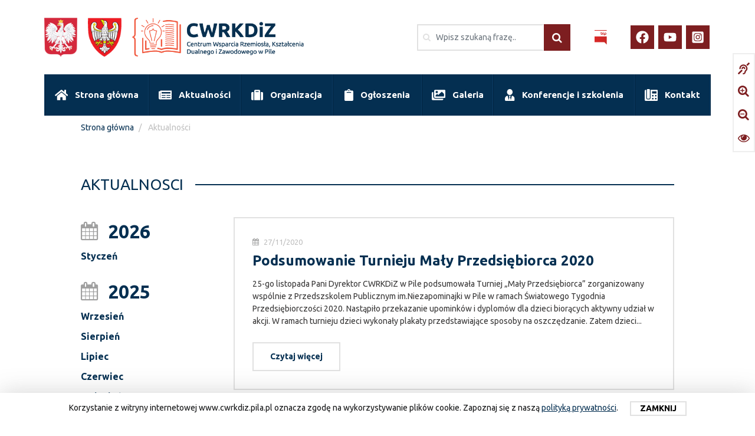

--- FILE ---
content_type: text/html; charset=UTF-8
request_url: https://cwrkdiz.pila.pl/aktualnosci?y=2020&m=11
body_size: 7617
content:
<!DOCTYPE html>
<html lang="pl" data-textdirection="ltr">
<head>
    <meta charset="utf-8">
    <meta http-equiv="X-UA-Compatible" content="IE=edge">
    <meta name="viewport" content="width=device-width, initial-scale=1, shrink-to-fit=no">
    <title>Centrum Wsparcia Rzemiosła, Kształcenia Dualnego i Zawodowego w Pile - Aktualności</title>
<link rel="canonical" href="https://cwrkdiz.pila.pl/aktualnosci">
<meta name="robots" content="index, follow">
<!-- Global site tag (gtag.js) - Google Analytics -->
<script async src="https://www.googletagmanager.com/gtag/js?id=UA-178783700-1"></script>
<script>
    window.dataLayer = window.dataLayer || [];
    var doNotTrack = window.doNotTrack == '1'
        || navigator.doNotTrack == 'yes'
        || navigator.doNotTrack == '1'
        || navigator.msDoNotTrack == '1'

    if(doNotTrack) window['ga-disable-UA-178783700-1'] = true;

    function gtag(){dataLayer.push(arguments);}
    gtag('js', new Date());
    gtag('config', 'UA-178783700-1', {"anonymize_ip":0,"link_attribution":0});
</script>
<meta property="og:site_name" content="Centrum Wsparcia Rzemiosła, Kształcenia Dualnego i Zawodowego w Pile">
<meta property="og:url" content="https://cwrkdiz.pila.pl/aktualnosci">
<meta property="og:title" content="Aktualności">
<meta name="twitter:card" content="summary">
<meta name="twitter:title" content="Aktualności">
    <link rel="stylesheet" href="https://stackpath.bootstrapcdn.com/bootstrap/4.1.1/css/bootstrap.min.css" integrity="sha384-WskhaSGFgHYWDcbwN70/dfYBj47jz9qbsMId/iRN3ewGhXQFZCSftd1LZCfmhktB" crossorigin="anonymous">
    <link rel="stylesheet" href="https://stackpath.bootstrapcdn.com/font-awesome/4.7.0/css/font-awesome.min.css">
    <link media="all" type="text/css" rel="stylesheet" href="https://cwrkdiz.pila.pl/themes/CWRKDiZ/assets/css/jquery.fancybox.min.css?_tv=37706">
<link media="all" type="text/css" rel="stylesheet" href="https://cwrkdiz.pila.pl/themes/CWRKDiZ/assets/css/owl.carousel.min.css?_tv=37706">
<link media="all" type="text/css" rel="stylesheet" href="https://cwrkdiz.pila.pl/themes/CWRKDiZ/assets/css/style.css?v=1&amp;_tv=37706">
        <meta name="csrf-token" content="ylxSdHJiwUtwV4zk8d8kSocEHiiINAoPbvWVnsh6"/>

    <link rel="apple-touch-icon" sizes="57x57" href="https://cwrkdiz.pila.pl/themes/CWRKDiZ/assets/img/favicon/apple-icon-57x57.png?_tv=37706">
    <link rel="apple-touch-icon" sizes="60x60" href="https://cwrkdiz.pila.pl/themes/CWRKDiZ/assets/img/favicon/apple-icon-60x60.png?_tv=37706">
    <link rel="apple-touch-icon" sizes="72x72" href="https://cwrkdiz.pila.pl/themes/CWRKDiZ/assets/img/favicon/apple-icon-72x72.png?_tv=37706">
    <link rel="apple-touch-icon" sizes="76x76" href="https://cwrkdiz.pila.pl/themes/CWRKDiZ/assets/img/favicon/apple-icon-76x76.png?_tv=37706">
    <link rel="apple-touch-icon" sizes="114x114" href="https://cwrkdiz.pila.pl/themes/CWRKDiZ/assets/img/favicon/apple-icon-114x114.png?_tv=37706">
    <link rel="apple-touch-icon" sizes="120x120" href="https://cwrkdiz.pila.pl/themes/CWRKDiZ/assets/img/favicon/apple-icon-120x120.png?_tv=37706">
    <link rel="apple-touch-icon" sizes="144x144" href="https://cwrkdiz.pila.pl/themes/CWRKDiZ/assets/img/favicon/apple-icon-144x144.png?_tv=37706">
    <link rel="apple-touch-icon" sizes="152x152" href="https://cwrkdiz.pila.pl/themes/CWRKDiZ/assets/img/favicon/apple-icon-152x152.png?_tv=37706">
    <link rel="apple-touch-icon" sizes="180x180" href="https://cwrkdiz.pila.pl/themes/CWRKDiZ/assets/img/favicon/apple-icon-180x180.png?_tv=37706">
    <link rel="icon" type="image/png" sizes="192x192"  href="https://cwrkdiz.pila.pl/themes/CWRKDiZ/assets/img/favicon/android-icon-192x192.png?_tv=37706">
    <link rel="icon" type="image/png" sizes="32x32" href="https://cwrkdiz.pila.pl/themes/CWRKDiZ/assets/img/favicon/favicon-32x32.png?_tv=37706">
    <link rel="icon" type="image/png" sizes="96x96" href="https://cwrkdiz.pila.pl/themes/CWRKDiZ/assets/img/favicon/favicon-96x96.png?_tv=37706">
    <link rel="icon" type="image/png" sizes="16x16" href="https://cwrkdiz.pila.pl/themes/CWRKDiZ/assets/img/favicon/favicon-16x16.png?_tv=37706">
    <link rel="manifest" href="https://cwrkdiz.pila.pl/themes/CWRKDiZ/assets/img/favicon/manifest.json?_tv=37706">
    <meta name="msapplication-TileColor" content="#ffffff">
    <meta name="msapplication-TileImage" content="https://cwrkdiz.pila.pl/themes/CWRKDiZ/assets/img/favicon/ms-icon-144x144.png?_tv=37706">
    <meta name="theme-color" content="#ffffff">
    <meta name="msapplication-navbutton-color" content="#ffffff">
    <meta name="apple-mobile-web-app-status-bar-style" content="#ffffff">
    <meta name="msapplication-config" content="https://cwrkdiz.pila.pl/themes/CWRKDiZ/assets/img/favicon/browserconfig.xml?_tv=37706"/>

























</head>
<body class=" aktualnosci  ">
<div class="zoom">
    

    <header id="header">
    <div class="container">
        <div id="headerTop" class="d-lg-flex align-items-center justify-content-between">
            <div id="logosLeft">
                <a id="logoPowiat" href="https://cwrkdiz.pila.pl" title="Centrum Wsparcia Rzemiosła, Kształcenia Dualnego i Zawodowego w Pile)">
                    <img src="https://cwrkdiz.pila.pl/themes/CWRKDiZ/assets/img/logo-split/godlo.png?_tv=37706" alt="Godło Polski" class="img-fluid">
                    <img src="https://cwrkdiz.pila.pl/themes/CWRKDiZ/assets/img/logo-split/wojewodztwo-wielkopolskie.png?_tv=37706" alt="Województwo Wielkopolskie" class="img-fluid eagle_logo">
                    <img src="https://cwrkdiz.pila.pl/themes/CWRKDiZ/assets/img/logo-split/cwrkdiz.png?_tv=37706" alt="CWRKDiZ" class="img-fluid">
                </a>
            </div>
            <div id="headerTopRight" class="d-sm-flex justify-content-center align-items-center">
                <div id="searchBar">
                    <form action="https://cwrkdiz.pila.pl/szukaj" method="get" id="searchForm" target="_top">
                        <input type="text" class="form-control in-search" name="q" pattern="{3,}" placeholder="Wpisz szukaną frazę..">
                        <span class="placeholderIMG">
                            <i class="fa fa-search" aria-hidden="true"></i>
                        </span>
                        <button title="Szukaj na stronie" type="submit"><i class="fa fa-search" aria-hidden="true"></i></button>
                    </form>
                </div>
                <div id="logosRight">
                    <a id="logoBIP" href="http://bip.cwrkdiz.pila.pl/" title="BIP CWRKDiZ" target="_blank">
                        <img src="https://cwrkdiz.pila.pl/themes/CWRKDiZ/assets/img/bip.svg?_tv=37706" alt="BIP CWRKDiZ" class="img-fluid">
                    </a>
                    <a class="social fb" href="https://facebook.com/cwrkdiz.pila/" target="_blank" rel="nofollow" title="Odwiedź nas na Facebook">
                        <svg aria-hidden="true" focusable="false" data-prefix="fab" data-icon="facebook" class="svg-inline--fa fa-facebook fa-w-16" role="img" xmlns="http://www.w3.org/2000/svg" viewBox="0 0 512 512"><path fill="currentColor" d="M504 256C504 119 393 8 256 8S8 119 8 256c0 123.78 90.69 226.38 209.25 245V327.69h-63V256h63v-54.64c0-62.15 37-96.48 93.67-96.48 27.14 0 55.52 4.84 55.52 4.84v61h-31.28c-30.8 0-40.41 19.12-40.41 38.73V256h68.78l-11 71.69h-57.78V501C413.31 482.38 504 379.78 504 256z"></path></svg>
                    </a>
                    <a class="social yt" href="https://www.youtube.com/channel/UCddb8ZrYBmJqa_uEQ6aRAVQ/featured" target="_blank" rel="nofollow" title="Zobacz nasz kanał YouTube">
                        <svg aria-hidden="true" focusable="false" data-prefix="fab" data-icon="youtube" class="svg-inline--fa fa-youtube fa-w-18" role="img" xmlns="http://www.w3.org/2000/svg" viewBox="0 0 576 512"><path fill="currentColor" d="M549.655 124.083c-6.281-23.65-24.787-42.276-48.284-48.597C458.781 64 288 64 288 64S117.22 64 74.629 75.486c-23.497 6.322-42.003 24.947-48.284 48.597-11.412 42.867-11.412 132.305-11.412 132.305s0 89.438 11.412 132.305c6.281 23.65 24.787 41.5 48.284 47.821C117.22 448 288 448 288 448s170.78 0 213.371-11.486c23.497-6.321 42.003-24.171 48.284-47.821 11.412-42.867 11.412-132.305 11.412-132.305s0-89.438-11.412-132.305zm-317.51 213.508V175.185l142.739 81.205-142.739 81.201z"></path></svg>
                    </a>
                    <a class="social ig" href="https://www.instagram.com/cwrkdizwpile/" target="_blank" rel="nofollow" title="Zobacz nasz Instagram">
                        <svg aria-hidden="true" focusable="false" data-prefix="fab" data-icon="instagram-square" class="svg-inline--fa fa-instagram-square fa-w-14" role="img" xmlns="http://www.w3.org/2000/svg" viewBox="0 0 448 512"><path fill="currentColor" d="M224,202.66A53.34,53.34,0,1,0,277.36,256,53.38,53.38,0,0,0,224,202.66Zm124.71-41a54,54,0,0,0-30.41-30.41c-21-8.29-71-6.43-94.3-6.43s-73.25-1.93-94.31,6.43a54,54,0,0,0-30.41,30.41c-8.28,21-6.43,71.05-6.43,94.33S91,329.26,99.32,350.33a54,54,0,0,0,30.41,30.41c21,8.29,71,6.43,94.31,6.43s73.24,1.93,94.3-6.43a54,54,0,0,0,30.41-30.41c8.35-21,6.43-71.05,6.43-94.33S357.1,182.74,348.75,161.67ZM224,338a82,82,0,1,1,82-82A81.9,81.9,0,0,1,224,338Zm85.38-148.3a19.14,19.14,0,1,1,19.13-19.14A19.1,19.1,0,0,1,309.42,189.74ZM400,32H48A48,48,0,0,0,0,80V432a48,48,0,0,0,48,48H400a48,48,0,0,0,48-48V80A48,48,0,0,0,400,32ZM382.88,322c-1.29,25.63-7.14,48.34-25.85,67s-41.4,24.63-67,25.85c-26.41,1.49-105.59,1.49-132,0-25.63-1.29-48.26-7.15-67-25.85s-24.63-41.42-25.85-67c-1.49-26.42-1.49-105.61,0-132,1.29-25.63,7.07-48.34,25.85-67s41.47-24.56,67-25.78c26.41-1.49,105.59-1.49,132,0,25.63,1.29,48.33,7.15,67,25.85s24.63,41.42,25.85,67.05C384.37,216.44,384.37,295.56,382.88,322Z"></path></svg>
                    </a>
                </div>
            </div>
        </div>
    </div>
    <nav id="mainMenu" class="navbar navbar-expand-lg">
		<ul class="menu-list list-unstyled" role="menu" aria-label="Szybkie linki" style="margin:0">
			                <li role="menuitem"><a tabindex="1" class="screenoff" href="#navbarNav">Przejdź do Menu</a></li>
                <li role="menuitem"><a tabindex="1" class="screenoff" href="#main">Przejdź do głównych informacji</a></li>
                <li role="menuitem"><a tabindex="1" class="screenoff" href="#searchForm">Przejdź do wyszukiwarki</a></li>
                <li role="menuitem"><a tabindex="1" class="screenoff" href="#footer">Przejdź do informacji kontaktowych</a></li>
            
		</ul>
        <div class="container">
            <button class="navbar-toggler" type="button" data-toggle="collapse" data-target="#navbarNav" aria-controls="navbarNav" aria-expanded="false" aria-label="Toggle navigation">
                <span class="navbar-toggler-icon"></span>
            </button>
            <div class="collapse navbar-collapse" id="navbarNav">
    <ul class="navbar-nav">
                    <li class="nav-item flex-fill">
                <a class="nav-link d-flex align-items-center" href="https://cwrkdiz.pila.pl/"
                   title="Strona główna" target="">
                    <img src="https://cwrkdiz.pila.pl/themes/CWRKDiZ/assets/img/menu-icons/start.svg?_tv=37706" class="img-fluid" alt="Strona główna - grafika">

                    <span>Strona główna</span>
                                        </a>
                            </li>
                    <li class="nav-item flex-fill">
                <a class="nav-link d-flex align-items-center" href="https://cwrkdiz.pila.pl/aktualnosci"
                   title="Aktualności" target="">
                    <img src="https://cwrkdiz.pila.pl/themes/CWRKDiZ/assets/img/menu-icons/aktualnosci.svg?_tv=37706" class="img-fluid" alt="Aktualności - grafika">

                    <span>Aktualności</span>
                                        </a>
                            </li>
                    <li class="nav-item flex-fill">
                <a class="nav-link d-flex align-items-center" href="https://cwrkdiz.pila.pl/organizacja"
                   title="Organizacja" target="">
                    <img src="https://cwrkdiz.pila.pl/themes/CWRKDiZ/assets/img/menu-icons/organizacja.svg?_tv=37706" class="img-fluid" alt="Organizacja - grafika">

                    <span>Organizacja</span>
                                        </a>
                            </li>
                    <li class="nav-item flex-fill">
                <a class="nav-link d-flex align-items-center" href="https://cwrkdiz.pila.pl/ogloszenia"
                   title="Ogłoszenia" target="">
                    <img src="https://cwrkdiz.pila.pl/themes/CWRKDiZ/assets/img/menu-icons/ogloszenia.svg?_tv=37706" class="img-fluid" alt="Ogłoszenia - grafika">

                    <span>Ogłoszenia</span>
                                        </a>
                            </li>
                    <li class="nav-item flex-fill">
                <a class="nav-link d-flex align-items-center" href="https://cwrkdiz.pila.pl/aktualnosci/media"
                   title="Galeria" target="">
                    <img src="https://cwrkdiz.pila.pl/themes/CWRKDiZ/assets/img/menu-icons/galeria.svg?_tv=37706" class="img-fluid" alt="Galeria - grafika">

                    <span>Galeria</span>
                                        </a>
                            </li>
                    <li class="nav-item flex-fill">
                <a class="nav-link d-flex align-items-center" href="https://cwrkdiz.pila.pl/aktualnosci/konferencje"
                   title="Konferencje i szkolenia" target="">
                    <img src="https://cwrkdiz.pila.pl/themes/CWRKDiZ/assets/img/menu-icons/konferencje-i-szkolenia.svg?_tv=37706" class="img-fluid" alt="Konferencje i szkolenia - grafika">

                    <span>Konferencje i szkolenia</span>
                                        </a>
                            </li>
                    <li class="nav-item flex-fill">
                <a class="nav-link d-flex align-items-center" href="https://cwrkdiz.pila.pl/kontakt"
                   title="Kontakt" target="">
                    <img src="https://cwrkdiz.pila.pl/themes/CWRKDiZ/assets/img/menu-icons/kontakt.svg?_tv=37706" class="img-fluid" alt="Kontakt - grafika">

                    <span>Kontakt</span>
                                        </a>
                            </li>
            </ul>
</div>


        </div>
    </nav>
</header>
    <main id="main">
        <div class="container" id="breadcrumbs">
        <ol class="breadcrumb" itemscope itemtype="http://schema.org/BreadcrumbList">
                            <li class="breadcrumb-item" itemprop="itemListElement" itemscope
                    itemtype="http://schema.org/ListItem">
                    <a itemprop="item" href="https://cwrkdiz.pila.pl" name="Strona główna">
                        <span itemprop="name">Strona główna</span>
                        <meta itemprop="position" content="0"/>
                    </a>
                </li>
                                                            <li class="breadcrumb-item active" itemprop="itemListElement" itemscope
                        itemtype="http://schema.org/ListItem">
                        <span itemprop="name">Aktualności</span>
                        <link itemprop="url" href="https://cwrkdiz.pila.pl/aktualnosci">
                        <meta itemprop="position" content="1"/>
                    </li>
                                    </ol>
    </div>
<div id="aktualnosci" class="container">
    <section class="my-40" id="newsArchive" itemscope itemtype="http://schema.org/ItemList">
        <h2 class="sectionHeader">
            <span>aktualnosci</span>
        </h2>
        <div class="row">
            <div class="col-12 col-lg-3">
                                    <div class="date news">
                        <ul>
                                                                                        <li class="year">
                                    <i class="fa fa-calendar" aria-hidden="true"></i>
                                    <a href="https://cwrkdiz.pila.pl/aktualnosci?y=2026"
                                       title="Rok 2026">
                                        2026
                                    </a>
                                    <div class="plus-sign-toggle"></div>
                                    <ul>
                                                                                                                            <li class="month">
                                                <a href="https://cwrkdiz.pila.pl/aktualnosci?y=2026&m=01"
                                                   title="Styczeń">Styczeń</a>
                                            </li>
                                                                            </ul>
                                </li>
                                                            <li class="year">
                                    <i class="fa fa-calendar" aria-hidden="true"></i>
                                    <a href="https://cwrkdiz.pila.pl/aktualnosci?y=2025"
                                       title="Rok 2025">
                                        2025
                                    </a>
                                    <div class="plus-sign-toggle"></div>
                                    <ul>
                                                                                                                            <li class="month">
                                                <a href="https://cwrkdiz.pila.pl/aktualnosci?y=2025&m=09"
                                                   title="Wrzesień">Wrzesień</a>
                                            </li>
                                                                                    <li class="month">
                                                <a href="https://cwrkdiz.pila.pl/aktualnosci?y=2025&m=08"
                                                   title="Sierpień">Sierpień</a>
                                            </li>
                                                                                    <li class="month">
                                                <a href="https://cwrkdiz.pila.pl/aktualnosci?y=2025&m=07"
                                                   title="Lipiec">Lipiec</a>
                                            </li>
                                                                                    <li class="month">
                                                <a href="https://cwrkdiz.pila.pl/aktualnosci?y=2025&m=06"
                                                   title="Czerwiec">Czerwiec</a>
                                            </li>
                                                                                    <li class="month">
                                                <a href="https://cwrkdiz.pila.pl/aktualnosci?y=2025&m=04"
                                                   title="Kwiecień">Kwiecień</a>
                                            </li>
                                                                                    <li class="month">
                                                <a href="https://cwrkdiz.pila.pl/aktualnosci?y=2025&m=01"
                                                   title="Styczeń">Styczeń</a>
                                            </li>
                                                                            </ul>
                                </li>
                                                            <li class="year">
                                    <i class="fa fa-calendar" aria-hidden="true"></i>
                                    <a href="https://cwrkdiz.pila.pl/aktualnosci?y=2024"
                                       title="Rok 2024">
                                        2024
                                    </a>
                                    <div class="plus-sign-toggle"></div>
                                    <ul>
                                                                                                                            <li class="month">
                                                <a href="https://cwrkdiz.pila.pl/aktualnosci?y=2024&m=12"
                                                   title="Grudzień">Grudzień</a>
                                            </li>
                                                                                    <li class="month">
                                                <a href="https://cwrkdiz.pila.pl/aktualnosci?y=2024&m=11"
                                                   title="Listopad">Listopad</a>
                                            </li>
                                                                                    <li class="month">
                                                <a href="https://cwrkdiz.pila.pl/aktualnosci?y=2024&m=10"
                                                   title="Październik">Październik</a>
                                            </li>
                                                                                    <li class="month">
                                                <a href="https://cwrkdiz.pila.pl/aktualnosci?y=2024&m=09"
                                                   title="Wrzesień">Wrzesień</a>
                                            </li>
                                                                                    <li class="month">
                                                <a href="https://cwrkdiz.pila.pl/aktualnosci?y=2024&m=08"
                                                   title="Sierpień">Sierpień</a>
                                            </li>
                                                                                    <li class="month">
                                                <a href="https://cwrkdiz.pila.pl/aktualnosci?y=2024&m=06"
                                                   title="Czerwiec">Czerwiec</a>
                                            </li>
                                                                                    <li class="month">
                                                <a href="https://cwrkdiz.pila.pl/aktualnosci?y=2024&m=05"
                                                   title="Maj">Maj</a>
                                            </li>
                                                                                    <li class="month">
                                                <a href="https://cwrkdiz.pila.pl/aktualnosci?y=2024&m=04"
                                                   title="Kwiecień">Kwiecień</a>
                                            </li>
                                                                                    <li class="month">
                                                <a href="https://cwrkdiz.pila.pl/aktualnosci?y=2024&m=03"
                                                   title="Marzec">Marzec</a>
                                            </li>
                                                                                    <li class="month">
                                                <a href="https://cwrkdiz.pila.pl/aktualnosci?y=2024&m=02"
                                                   title="Luty">Luty</a>
                                            </li>
                                                                                    <li class="month">
                                                <a href="https://cwrkdiz.pila.pl/aktualnosci?y=2024&m=01"
                                                   title="Styczeń">Styczeń</a>
                                            </li>
                                                                            </ul>
                                </li>
                                                            <li class="year">
                                    <i class="fa fa-calendar" aria-hidden="true"></i>
                                    <a href="https://cwrkdiz.pila.pl/aktualnosci?y=2023"
                                       title="Rok 2023">
                                        2023
                                    </a>
                                    <div class="plus-sign-toggle"></div>
                                    <ul>
                                                                                                                            <li class="month">
                                                <a href="https://cwrkdiz.pila.pl/aktualnosci?y=2023&m=12"
                                                   title="Grudzień">Grudzień</a>
                                            </li>
                                                                                    <li class="month">
                                                <a href="https://cwrkdiz.pila.pl/aktualnosci?y=2023&m=11"
                                                   title="Listopad">Listopad</a>
                                            </li>
                                                                                    <li class="month">
                                                <a href="https://cwrkdiz.pila.pl/aktualnosci?y=2023&m=10"
                                                   title="Październik">Październik</a>
                                            </li>
                                                                                    <li class="month">
                                                <a href="https://cwrkdiz.pila.pl/aktualnosci?y=2023&m=09"
                                                   title="Wrzesień">Wrzesień</a>
                                            </li>
                                                                                    <li class="month">
                                                <a href="https://cwrkdiz.pila.pl/aktualnosci?y=2023&m=06"
                                                   title="Czerwiec">Czerwiec</a>
                                            </li>
                                                                                    <li class="month">
                                                <a href="https://cwrkdiz.pila.pl/aktualnosci?y=2023&m=05"
                                                   title="Maj">Maj</a>
                                            </li>
                                                                                    <li class="month">
                                                <a href="https://cwrkdiz.pila.pl/aktualnosci?y=2023&m=04"
                                                   title="Kwiecień">Kwiecień</a>
                                            </li>
                                                                                    <li class="month">
                                                <a href="https://cwrkdiz.pila.pl/aktualnosci?y=2023&m=03"
                                                   title="Marzec">Marzec</a>
                                            </li>
                                                                                    <li class="month">
                                                <a href="https://cwrkdiz.pila.pl/aktualnosci?y=2023&m=02"
                                                   title="Luty">Luty</a>
                                            </li>
                                                                                    <li class="month">
                                                <a href="https://cwrkdiz.pila.pl/aktualnosci?y=2023&m=01"
                                                   title="Styczeń">Styczeń</a>
                                            </li>
                                                                            </ul>
                                </li>
                                                            <li class="year">
                                    <i class="fa fa-calendar" aria-hidden="true"></i>
                                    <a href="https://cwrkdiz.pila.pl/aktualnosci?y=2022"
                                       title="Rok 2022">
                                        2022
                                    </a>
                                    <div class="plus-sign-toggle"></div>
                                    <ul>
                                                                                                                            <li class="month">
                                                <a href="https://cwrkdiz.pila.pl/aktualnosci?y=2022&m=12"
                                                   title="Grudzień">Grudzień</a>
                                            </li>
                                                                                    <li class="month">
                                                <a href="https://cwrkdiz.pila.pl/aktualnosci?y=2022&m=11"
                                                   title="Listopad">Listopad</a>
                                            </li>
                                                                                    <li class="month">
                                                <a href="https://cwrkdiz.pila.pl/aktualnosci?y=2022&m=10"
                                                   title="Październik">Październik</a>
                                            </li>
                                                                                    <li class="month">
                                                <a href="https://cwrkdiz.pila.pl/aktualnosci?y=2022&m=09"
                                                   title="Wrzesień">Wrzesień</a>
                                            </li>
                                                                                    <li class="month">
                                                <a href="https://cwrkdiz.pila.pl/aktualnosci?y=2022&m=08"
                                                   title="Sierpień">Sierpień</a>
                                            </li>
                                                                                    <li class="month">
                                                <a href="https://cwrkdiz.pila.pl/aktualnosci?y=2022&m=07"
                                                   title="Lipiec">Lipiec</a>
                                            </li>
                                                                                    <li class="month">
                                                <a href="https://cwrkdiz.pila.pl/aktualnosci?y=2022&m=06"
                                                   title="Czerwiec">Czerwiec</a>
                                            </li>
                                                                                    <li class="month">
                                                <a href="https://cwrkdiz.pila.pl/aktualnosci?y=2022&m=05"
                                                   title="Maj">Maj</a>
                                            </li>
                                                                                    <li class="month">
                                                <a href="https://cwrkdiz.pila.pl/aktualnosci?y=2022&m=04"
                                                   title="Kwiecień">Kwiecień</a>
                                            </li>
                                                                                    <li class="month">
                                                <a href="https://cwrkdiz.pila.pl/aktualnosci?y=2022&m=03"
                                                   title="Marzec">Marzec</a>
                                            </li>
                                                                                    <li class="month">
                                                <a href="https://cwrkdiz.pila.pl/aktualnosci?y=2022&m=02"
                                                   title="Luty">Luty</a>
                                            </li>
                                                                                    <li class="month">
                                                <a href="https://cwrkdiz.pila.pl/aktualnosci?y=2022&m=01"
                                                   title="Styczeń">Styczeń</a>
                                            </li>
                                                                            </ul>
                                </li>
                                                            <li class="year">
                                    <i class="fa fa-calendar" aria-hidden="true"></i>
                                    <a href="https://cwrkdiz.pila.pl/aktualnosci?y=2021"
                                       title="Rok 2021">
                                        2021
                                    </a>
                                    <div class="plus-sign-toggle"></div>
                                    <ul>
                                                                                                                            <li class="month">
                                                <a href="https://cwrkdiz.pila.pl/aktualnosci?y=2021&m=12"
                                                   title="Grudzień">Grudzień</a>
                                            </li>
                                                                                    <li class="month">
                                                <a href="https://cwrkdiz.pila.pl/aktualnosci?y=2021&m=11"
                                                   title="Listopad">Listopad</a>
                                            </li>
                                                                                    <li class="month">
                                                <a href="https://cwrkdiz.pila.pl/aktualnosci?y=2021&m=10"
                                                   title="Październik">Październik</a>
                                            </li>
                                                                                    <li class="month">
                                                <a href="https://cwrkdiz.pila.pl/aktualnosci?y=2021&m=09"
                                                   title="Wrzesień">Wrzesień</a>
                                            </li>
                                                                                    <li class="month">
                                                <a href="https://cwrkdiz.pila.pl/aktualnosci?y=2021&m=08"
                                                   title="Sierpień">Sierpień</a>
                                            </li>
                                                                                    <li class="month">
                                                <a href="https://cwrkdiz.pila.pl/aktualnosci?y=2021&m=07"
                                                   title="Lipiec">Lipiec</a>
                                            </li>
                                                                                    <li class="month">
                                                <a href="https://cwrkdiz.pila.pl/aktualnosci?y=2021&m=06"
                                                   title="Czerwiec">Czerwiec</a>
                                            </li>
                                                                                    <li class="month">
                                                <a href="https://cwrkdiz.pila.pl/aktualnosci?y=2021&m=05"
                                                   title="Maj">Maj</a>
                                            </li>
                                                                                    <li class="month">
                                                <a href="https://cwrkdiz.pila.pl/aktualnosci?y=2021&m=04"
                                                   title="Kwiecień">Kwiecień</a>
                                            </li>
                                                                                    <li class="month">
                                                <a href="https://cwrkdiz.pila.pl/aktualnosci?y=2021&m=03"
                                                   title="Marzec">Marzec</a>
                                            </li>
                                                                                    <li class="month">
                                                <a href="https://cwrkdiz.pila.pl/aktualnosci?y=2021&m=02"
                                                   title="Luty">Luty</a>
                                            </li>
                                                                                    <li class="month">
                                                <a href="https://cwrkdiz.pila.pl/aktualnosci?y=2021&m=01"
                                                   title="Styczeń">Styczeń</a>
                                            </li>
                                                                            </ul>
                                </li>
                                                            <li class="year">
                                    <i class="fa fa-calendar" aria-hidden="true"></i>
                                    <a href="https://cwrkdiz.pila.pl/aktualnosci?y=2020"
                                       title="Rok 2020">
                                        2020
                                    </a>
                                    <div class="plus-sign-toggle"></div>
                                    <ul>
                                                                                                                            <li class="month">
                                                <a href="https://cwrkdiz.pila.pl/aktualnosci?y=2020&m=12"
                                                   title="Grudzień">Grudzień</a>
                                            </li>
                                                                                    <li class="month">
                                                <a href="https://cwrkdiz.pila.pl/aktualnosci?y=2020&m=11"
                                                   title="Listopad">Listopad</a>
                                            </li>
                                                                                    <li class="month">
                                                <a href="https://cwrkdiz.pila.pl/aktualnosci?y=2020&m=10"
                                                   title="Październik">Październik</a>
                                            </li>
                                                                                    <li class="month">
                                                <a href="https://cwrkdiz.pila.pl/aktualnosci?y=2020&m=09"
                                                   title="Wrzesień">Wrzesień</a>
                                            </li>
                                                                                    <li class="month">
                                                <a href="https://cwrkdiz.pila.pl/aktualnosci?y=2020&m=08"
                                                   title="Sierpień">Sierpień</a>
                                            </li>
                                                                                    <li class="month">
                                                <a href="https://cwrkdiz.pila.pl/aktualnosci?y=2020&m=07"
                                                   title="Lipiec">Lipiec</a>
                                            </li>
                                                                                    <li class="month">
                                                <a href="https://cwrkdiz.pila.pl/aktualnosci?y=2020&m=06"
                                                   title="Czerwiec">Czerwiec</a>
                                            </li>
                                                                                    <li class="month">
                                                <a href="https://cwrkdiz.pila.pl/aktualnosci?y=2020&m=05"
                                                   title="Maj">Maj</a>
                                            </li>
                                                                                    <li class="month">
                                                <a href="https://cwrkdiz.pila.pl/aktualnosci?y=2020&m=04"
                                                   title="Kwiecień">Kwiecień</a>
                                            </li>
                                                                                    <li class="month">
                                                <a href="https://cwrkdiz.pila.pl/aktualnosci?y=2020&m=03"
                                                   title="Marzec">Marzec</a>
                                            </li>
                                                                                    <li class="month">
                                                <a href="https://cwrkdiz.pila.pl/aktualnosci?y=2020&m=02"
                                                   title="Luty">Luty</a>
                                            </li>
                                                                                    <li class="month">
                                                <a href="https://cwrkdiz.pila.pl/aktualnosci?y=2020&m=01"
                                                   title="Styczeń">Styczeń</a>
                                            </li>
                                                                            </ul>
                                </li>
                                                            <li class="year">
                                    <i class="fa fa-calendar" aria-hidden="true"></i>
                                    <a href="https://cwrkdiz.pila.pl/aktualnosci?y=2019"
                                       title="Rok 2019">
                                        2019
                                    </a>
                                    <div class="plus-sign-toggle"></div>
                                    <ul>
                                                                                                                            <li class="month">
                                                <a href="https://cwrkdiz.pila.pl/aktualnosci?y=2019&m=12"
                                                   title="Grudzień">Grudzień</a>
                                            </li>
                                                                                    <li class="month">
                                                <a href="https://cwrkdiz.pila.pl/aktualnosci?y=2019&m=11"
                                                   title="Listopad">Listopad</a>
                                            </li>
                                                                                    <li class="month">
                                                <a href="https://cwrkdiz.pila.pl/aktualnosci?y=2019&m=10"
                                                   title="Październik">Październik</a>
                                            </li>
                                                                                    <li class="month">
                                                <a href="https://cwrkdiz.pila.pl/aktualnosci?y=2019&m=09"
                                                   title="Wrzesień">Wrzesień</a>
                                            </li>
                                                                                    <li class="month">
                                                <a href="https://cwrkdiz.pila.pl/aktualnosci?y=2019&m=08"
                                                   title="Sierpień">Sierpień</a>
                                            </li>
                                                                                    <li class="month">
                                                <a href="https://cwrkdiz.pila.pl/aktualnosci?y=2019&m=07"
                                                   title="Lipiec">Lipiec</a>
                                            </li>
                                                                                    <li class="month">
                                                <a href="https://cwrkdiz.pila.pl/aktualnosci?y=2019&m=06"
                                                   title="Czerwiec">Czerwiec</a>
                                            </li>
                                                                                    <li class="month">
                                                <a href="https://cwrkdiz.pila.pl/aktualnosci?y=2019&m=05"
                                                   title="Maj">Maj</a>
                                            </li>
                                                                                    <li class="month">
                                                <a href="https://cwrkdiz.pila.pl/aktualnosci?y=2019&m=04"
                                                   title="Kwiecień">Kwiecień</a>
                                            </li>
                                                                                    <li class="month">
                                                <a href="https://cwrkdiz.pila.pl/aktualnosci?y=2019&m=03"
                                                   title="Marzec">Marzec</a>
                                            </li>
                                                                                    <li class="month">
                                                <a href="https://cwrkdiz.pila.pl/aktualnosci?y=2019&m=02"
                                                   title="Luty">Luty</a>
                                            </li>
                                                                                    <li class="month">
                                                <a href="https://cwrkdiz.pila.pl/aktualnosci?y=2019&m=01"
                                                   title="Styczeń">Styczeń</a>
                                            </li>
                                                                            </ul>
                                </li>
                                                            <li class="year">
                                    <i class="fa fa-calendar" aria-hidden="true"></i>
                                    <a href="https://cwrkdiz.pila.pl/aktualnosci?y=2018"
                                       title="Rok 2018">
                                        2018
                                    </a>
                                    <div class="plus-sign-toggle"></div>
                                    <ul>
                                                                                                                            <li class="month">
                                                <a href="https://cwrkdiz.pila.pl/aktualnosci?y=2018&m=11"
                                                   title="Listopad">Listopad</a>
                                            </li>
                                                                                    <li class="month">
                                                <a href="https://cwrkdiz.pila.pl/aktualnosci?y=2018&m=10"
                                                   title="Październik">Październik</a>
                                            </li>
                                                                                    <li class="month">
                                                <a href="https://cwrkdiz.pila.pl/aktualnosci?y=2018&m=09"
                                                   title="Wrzesień">Wrzesień</a>
                                            </li>
                                                                                    <li class="month">
                                                <a href="https://cwrkdiz.pila.pl/aktualnosci?y=2018&m=08"
                                                   title="Sierpień">Sierpień</a>
                                            </li>
                                                                                    <li class="month">
                                                <a href="https://cwrkdiz.pila.pl/aktualnosci?y=2018&m=06"
                                                   title="Czerwiec">Czerwiec</a>
                                            </li>
                                                                                    <li class="month">
                                                <a href="https://cwrkdiz.pila.pl/aktualnosci?y=2018&m=05"
                                                   title="Maj">Maj</a>
                                            </li>
                                                                                    <li class="month">
                                                <a href="https://cwrkdiz.pila.pl/aktualnosci?y=2018&m=04"
                                                   title="Kwiecień">Kwiecień</a>
                                            </li>
                                                                                    <li class="month">
                                                <a href="https://cwrkdiz.pila.pl/aktualnosci?y=2018&m=03"
                                                   title="Marzec">Marzec</a>
                                            </li>
                                                                                    <li class="month">
                                                <a href="https://cwrkdiz.pila.pl/aktualnosci?y=2018&m=02"
                                                   title="Luty">Luty</a>
                                            </li>
                                                                            </ul>
                                </li>
                                                    </ul>
                    </div>
                            </div>
            <div class="col-12 col-lg-9">
                                <link itemprop="itemListOrder" href="http://schema.org/ItemListOrderAscending"/>
                                    <meta itemprop="position" content="1"/>
                    <meta content="2025-11-06" itemprop="dateModified"/>
                    <div class="frontBox newsItem" itemprop="itemListElement" itemscope
                         itemtype="http://schema.org/Article">
                        <div class="frontBoxContent">
                            <div class="row">
                                <div class="col-12">
                                                                            <div><i class="fa fa-calendar" aria-hidden="true"></i>
                                            <time class="date"
                                                  datetime="2020-11-27"
                                                  itemprop="datePublished">27/11/2020</time>
                                        </div>
                                                                        <h2 itemprop="name headline">
                                        <a href="https://cwrkdiz.pila.pl/podsumowanie-turnieju-maly-przedsiebiorca-2020">Podsumowanie Turnieju Mały Przedsiębiorca 2020</a>
                                    </h2>
                                    <p itemprop="description">25-go listopada Pani Dyrektor CWRKDiZ w Pile podsumowała Turniej „Mały Przedsiębiorca” zorganizowany wspólnie z Przedszskolem Publicznym im.Niezapominajki w Pile w ramach Światowego Tygodnia Przedsiębiorczości 2020. Nastąpiło przekazanie upominków i dyplomów dla dzieci biorących aktywny udział w akcji. W ramach turnieju dzieci wykonały plakaty przedstawiające sposoby na oszczędzanie. Zatem dzieci...</p>
                                    <a href="https://cwrkdiz.pila.pl/podsumowanie-turnieju-maly-przedsiebiorca-2020" class="btn"
                                       title="Podsumowanie Turnieju Mały Przedsiębiorca 2020 - czytaj całość" rel="nofollow"><span>Czytaj
                                                        więcej</span></a>
                                    <div class="clearfix"></div>
                                </div>
                            </div>
                        </div>
                    </div>
                                    <meta itemprop="position" content="2"/>
                    <meta content="2025-11-06" itemprop="dateModified"/>
                    <div class="frontBox newsItem" itemprop="itemListElement" itemscope
                         itemtype="http://schema.org/Article">
                        <div class="frontBoxContent">
                            <div class="row">
                                <div class="col-12">
                                                                            <div><i class="fa fa-calendar" aria-hidden="true"></i>
                                            <time class="date"
                                                  datetime="2020-11-23"
                                                  itemprop="datePublished">23/11/2020</time>
                                        </div>
                                                                        <h2 itemprop="name headline">
                                        <a href="https://cwrkdiz.pila.pl/podsumowanie-etuz-i-stp-2020">Podsumowanie ETUZ i ŚTP 2020 </a>
                                    </h2>
                                    <p itemprop="description">ŚTP 2020 za nami. 16-22.11.2020 Przygotowaliśmy działania dla szerokiego grona odbiorców. Podczas Światowego Tygodnia Przedsiębiorczości przeprowadziliśmy 10  Warsztatów on-line dla uczniów szkół i podstawowych i ponadpodstawowych. Ponad to odbył się także Turniej dla przedszkolaków „Mały przedsiębiorca”, w który włączyło się 5 pilskich przedszkoli, a w trakcie niego poprowadziliśmy 2 warsztaty. Z...</p>
                                    <a href="https://cwrkdiz.pila.pl/podsumowanie-etuz-i-stp-2020" class="btn"
                                       title="Podsumowanie ETUZ i ŚTP 2020  - czytaj całość" rel="nofollow"><span>Czytaj
                                                        więcej</span></a>
                                    <div class="clearfix"></div>
                                </div>
                            </div>
                        </div>
                    </div>
                                    <meta itemprop="position" content="3"/>
                    <meta content="2025-11-06" itemprop="dateModified"/>
                    <div class="frontBox newsItem" itemprop="itemListElement" itemscope
                         itemtype="http://schema.org/Article">
                        <div class="frontBoxContent">
                            <div class="row">
                                <div class="col-12">
                                                                            <div><i class="fa fa-calendar" aria-hidden="true"></i>
                                            <time class="date"
                                                  datetime="2020-11-20"
                                                  itemprop="datePublished">20/11/2020</time>
                                        </div>
                                                                        <h2 itemprop="name headline">
                                        <a href="https://cwrkdiz.pila.pl/warsztaty-wchodze-na-rynek-pracy-kompetencje-miekkie-cenione-przez-pracodawcow">Warsztaty &quot;Wchodzę na rynek pracy - kompetencje miękkie cenione przez pracodawców” ŚTP 2020</a>
                                    </h2>
                                    <p itemprop="description">Dnia 20.11.2020 r. w ramach #ŚwiatowyTydzieńPrzedsiębiorczości zostały zorganizowane warsztaty on-line z doradztwa zawodowego pt. „Wchodzę na rynek pracy - kompetencje miękkie cenione przez pracodawców” dla uczniów kl. III Zespołu Szkół Gastronomicznych w Pile. Zajęcia przeprowadziła doradczyni zawodowa Iwona Damięcka z Centrum Wsparcia Rzemiosła, Kształcenia Dualnego i Zawodowego w Pile. Podczas...</p>
                                    <a href="https://cwrkdiz.pila.pl/warsztaty-wchodze-na-rynek-pracy-kompetencje-miekkie-cenione-przez-pracodawcow" class="btn"
                                       title="Warsztaty &quot;Wchodzę na rynek pracy - kompetencje miękkie cenione przez pracodawców” ŚTP 2020 - czytaj całość" rel="nofollow"><span>Czytaj
                                                        więcej</span></a>
                                    <div class="clearfix"></div>
                                </div>
                            </div>
                        </div>
                    </div>
                                    <meta itemprop="position" content="4"/>
                    <meta content="2025-11-06" itemprop="dateModified"/>
                    <div class="frontBox newsItem" itemprop="itemListElement" itemscope
                         itemtype="http://schema.org/Article">
                        <div class="frontBoxContent">
                            <div class="row">
                                <div class="col-12">
                                                                            <div><i class="fa fa-calendar" aria-hidden="true"></i>
                                            <time class="date"
                                                  datetime="2020-11-18"
                                                  itemprop="datePublished">18/11/2020</time>
                                        </div>
                                                                        <h2 itemprop="name headline">
                                        <a href="https://cwrkdiz.pila.pl/warsztat-rozpoznaje-wlasne-zasoby-cechy-przedsiebiorcze-stp-2020"> Warsztat „Rozpoznaję własne zasoby – cechy przedsiębiorcze&quot; ŚTP 2020 </a>
                                    </h2>
                                    <p itemprop="description">Dnia 18.11.2020 w ramach Światowego Tygodnia Przedsiębiorczości przeprowadziliśmy warsztat on-line pt. „Rozpoznaję własne zasoby – cechy przedsiębiorcze&quot; dla uczniów kl. VIII Szkoły Podstawowej im. Marii Kilar w Kleszczynie i Szkoły Podstawowej w Świętej im. Marii Konopnickiej. W pierwszej części warsztatu uczniowie zapoznali się z postawami przedsiębiorczymi przedstawionymi w formie rebusów. W  d...</p>
                                    <a href="https://cwrkdiz.pila.pl/warsztat-rozpoznaje-wlasne-zasoby-cechy-przedsiebiorcze-stp-2020" class="btn"
                                       title=" Warsztat „Rozpoznaję własne zasoby – cechy przedsiębiorcze&quot; ŚTP 2020  - czytaj całość" rel="nofollow"><span>Czytaj
                                                        więcej</span></a>
                                    <div class="clearfix"></div>
                                </div>
                            </div>
                        </div>
                    </div>
                                    <meta itemprop="position" content="5"/>
                    <meta content="2025-11-06" itemprop="dateModified"/>
                    <div class="frontBox newsItem" itemprop="itemListElement" itemscope
                         itemtype="http://schema.org/Article">
                        <div class="frontBoxContent">
                            <div class="row">
                                <div class="col-12">
                                                                            <div><i class="fa fa-calendar" aria-hidden="true"></i>
                                            <time class="date"
                                                  datetime="2020-11-02"
                                                  itemprop="datePublished">02/11/2020</time>
                                        </div>
                                                                        <h2 itemprop="name headline">
                                        <a href="https://cwrkdiz.pila.pl/europejski-tydzien-umiejetnosci-zawodowych-2020">EUROPEJSKI  TYDZIEŃ  UMIEJĘTNOŚCI  ZAWODOWYCH  2020 </a>
                                    </h2>
                                    <p itemprop="description">W ramach Europejskiego Tygodnia Umiejętności Zawodowych 2020,  który wypada w tym roku w dniach 9-15.11.2020, przygotowaliśmy m.in. dla uczniów, nauczycieli i doradców zawodowych szereg działań. Europejski Tydzień Umiejętności Zawodowych to inicjatywa Komisji Europejskiej mająca na celu zwiększenie atrakcyjności kształcenia i szkolenia zawodowego z myślą o wysokiej jakości umiejętnościach i miejsc...</p>
                                    <a href="https://cwrkdiz.pila.pl/europejski-tydzien-umiejetnosci-zawodowych-2020" class="btn"
                                       title="EUROPEJSKI  TYDZIEŃ  UMIEJĘTNOŚCI  ZAWODOWYCH  2020  - czytaj całość" rel="nofollow"><span>Czytaj
                                                        więcej</span></a>
                                    <div class="clearfix"></div>
                                </div>
                            </div>
                        </div>
                    </div>
                                <nav class="paginator" aria-label="paginacja">
    </nav>
            </div>
        </div>
    </section>
</div>
    </main>


    <footer id="footer">
	<div class="container">

		<section class="white" id="frontContact">
			<div class="row frontBoxes">
                <div class="col-lg-6">
        <h3 class="sectionHeader">
            <span>
                Kontakt z nami
            </span>
        </h3>
        <div class="footer-text">
            <div class="uppercase mb-4">
                <strong>Centrum Wsparcia Rzemiosła, <br />Kształcenia Dualnego i Zawodowego w Pile</strong>
            </div>
                        <p>ul. Bydgoska 21, 64-920 Piła<br>
                                    tel. <a class="nounder" href="tel:+48673070004"
                            title="Zadzwoń do nas">67 307 00 04</a><br>
                                    tel. <a class="nounder" href="tel:+48673070005"
                            title="Zadzwoń do nas">67 307 00 05</a><br>
                                e-mail: <a class="nounder" href="mailto:sekretariat@cwrkdiz.pila.pl" title="Napisz do nas">sekretariat@cwrkdiz.pila.pl</a></p>
        </div>
                                                                                    <h3 class="sectionHeader">
						<span style="text-transform: none;">
							CWRKDiZ w Pile
						</span>
                </h3>
                <div class="footer-text">
                                                                    <a href="https://cwrkdiz.pila.pl/informacja-o-zasadach-przetwarzania-danych-1"
                                                      title="Informacja o przetwarzaniu danych osobowych">Informacja o przetwarzaniu danych osobowych</a>
                                                    <br>
                                                                                                                        <a href="https://cwrkdiz.pila.pl/dostepnosc/informacja-dla-osob-gluchych"
                                                      title="Informacja dla osób głuchych">Informacja dla osób głuchych</a>
                                                    <br>
                                                                                                                        <a href="https://cwrkdiz.pila.pl/polityka-prywatnosci-1"
                                                      title="Polityka prywatności">Polityka prywatności</a>
                                                    <br>
                                                                                                                        <a href="https://cwrkdiz.pila.pl/deklaracja-dostepnosci"
                                                      title="Deklaracja dostępności">Deklaracja dostępności</a>
                                                    <br>
                                                                                                                        <a href="https://cwrkdiz.pila.pl/files/Standardy%20Ochrony%20Ma%C5%82oletnich_wersja%20zupe%C5%82na-min.pdf"
                            target="_blank"                            title="Standardy Ochrony Małoletnich">Standardy Ochrony Małoletnich</a>
                                                            </div>
                                                                        </div>
    <div class="col-lg-6 fpad">
                    <h3 class="sectionHeader">
                <span style="text-transform: none;">
                    PRZYDATNE LINKI
                </span>
            </h3>
            <div class="footer-text">
                                                        <a href="https://www.gov.pl/web/edukacja"
                        target="_blank"                        title="Ministerstwo Edukacji Narodowej">Ministerstwo Edukacji Narodowej</a>
                                            <br>
                                                                                                    <a href="https://www.umww.pl/"
                        target="_blank"                        title="Samorząd Województwa Wielkopolskiego">Samorząd Województwa Wielkopolskiego</a>
                                            <br>
                                                                                                    <a href="https://www.umww.pl/departamenty_departament-edukacji-i-nauki"
                        target="_blank"                        title="Departament Edukacji i Nauki UMWW w Poznaniu">Departament Edukacji i Nauki UMWW w Poznaniu</a>
                                                </div>
                    <h3 class="sectionHeader">
                <span style="text-transform: none;">
                    Pozostałe CWRKDiZ
                </span>
            </h3>
            <div class="footer-text">
                                                        <a href="https://cwrkdiz.kalisz.pl/"
                        target="_blank"                        title="CWRKDiZ w Kaliszu">CWRKDiZ w Kaliszu</a>
                                            <br>
                                                    <br/>
                                                                                                    <a href="https://www.cwrkdiz.konin.pl/"
                        target="_blank"                        title="CWRKDiZ w Koninie">CWRKDiZ w Koninie</a>
                                            <br>
                                                    <br/>
                                                                                                    <a href="https://cwrkdiz.leszno.pl/"
                        target="_blank"                        title="CWRKDiZ w Lesznie">CWRKDiZ w Lesznie</a>
                                            <br>
                                                    <br/>
                                                                                                    <a href="https://cwrkdiz.poznan.pl/"
                        target="_blank"                        title="CWRKDiZ w Poznaniu">CWRKDiZ w Poznaniu</a>
                                                </div>
            </div>
			</div>
		</section>

	</div>

	<div id="copy">
		<div class="container">
			<div class="row align-items-center justify-content-between">
				<div class="col-xs-12 col-sm-8">
					<p>Copyright &copy; 2020 CWRKDiZ w Pile &nbsp;&nbsp;|&nbsp;&nbsp; <a href="https://cwrkdiz.pila.pl/polityka-prywatnosci" title="Przeczytaj politykę prywatności">Polityka prywatności</a></p>
				</div>
				<div class="col-xs-12 col-sm-4">
					<span id="sungroup" class="float-right">
						<a href="http://sungroup.pl" title="Projektowanie stron internetowych" rel="nofollow">
							<img src="//sungroup.pl/gfx/logo_sungroup_1.svg" class="img-fluid" alt="Agencja Interaktywna Sun Group" title="Projektowanie stron internetowych">
						</a>
					</span>
				</div>
			</div>
		</div>
	</div>
</footer>
</div>
<div class="right_box_h">
    <div class="box_h_in">
        <a href="https://cwrkdiz.pila.pl/informacja-dla-osob-gluchych" title="">
            <img src="https://cwrkdiz.pila.pl/themes/CWRKDiZ/assets/img/menu-icons/deaf-icon.svg?_tv=37706" alt="" width="20" height="20">
        </a>
    </div>
    <div class="box_h_in"><a id="plusBtn"><i class="fa fa-search-plus" aria-hidden="true"></i></a></div>
    <div class="box_h_in"><a id="minusBtn"><i class="fa fa-search-minus" aria-hidden="true"></i></a></div>
    <div class="box_h_in"><a class="see_c "><i class="fa fa-eye" aria-hidden="true"></i></a></div>
</div>
<script src="https://code.jquery.com/jquery-3.1.1.min.js" crossorigin="anonymous"></script>
<script src="https://maps.googleapis.com/maps/api/js?v=3.exp&key=AIzaSyDxkvyQVNodOzzMHzd1RCieGF2msQUo0vU&libraries=places"></script>
<script src="https://cwrkdiz.pila.pl/themes/CWRKDiZ/assets/js/jquery.fancybox.min.js?_tv=37706"></script>
<script src="https://cwrkdiz.pila.pl/themes/CWRKDiZ/assets/js/owl.carousel.min.js?_tv=37706"></script>
<script src="https://cwrkdiz.pila.pl/themes/CWRKDiZ/assets/js/jquery.cookie.js?_tv=37706"></script>
<script src="https://cwrkdiz.pila.pl/themes/CWRKDiZ/assets/js/scripts.js?v=1&amp;_tv=37706"></script>
<script>var lastCheck=new Date();var updateHtmlToken=function(token){const meta=document.querySelector('meta[name="csrf-token"]');if(meta){meta.setAttribute('content',token)}
document.querySelectorAll('input[name="_token"]').forEach(input=>{input.value=token})};const tokenInputObserver=new MutationObserver(mutations=>{mutations.forEach(mutation=>{mutation.addedNodes.forEach(node=>{if(node.nodeType===1){const tokenInput=node.matches?.('input[name="_token"]')?node:node.querySelector?.('input[name="_token"]');if(tokenInput){tokenInput.value=document.querySelector('meta[name="csrf-token"]')?.content}}})})});var systemGetToken=function(){var xhr=window.XMLHttpRequest?new XMLHttpRequest:new ActiveXObject('Microsoft.XMLHTTP');xhr.onreadystatechange=function(){if(xhr.readyState===4){if(xhr.status===200){updateHtmlToken(xhr.responseText);tokenInputObserver.observe(document.body,{childList:!0,subtree:!0})}else{location.reload(!0)}}};xhr.open('GET','https://cwrkdiz.pila.pl/system-token',!0);xhr.send()};systemGetToken();var systemSendDrip=function(){var xhr=window.XMLHttpRequest?new XMLHttpRequest:new ActiveXObject('Microsoft.XMLHTTP');xhr.onreadystatechange=function(){if(xhr.readyState===4){if(xhr.status===204){lastCheck=new Date()}else{location.reload(!0)}}};xhr.open('POST','https://cwrkdiz.pila.pl/system-drip',!0);xhr.setRequestHeader('X-Requested-With','XMLHttpRequest');xhr.setRequestHeader('X-CSRF-TOKEN',document.querySelector('meta[name="csrf-token"]')?.content);xhr.send()};setInterval(function(){systemSendDrip()},300000);if(2000>0){setInterval(function(){if(new Date()-lastCheck>=7082000){location.reload(!0)}},2000);window.addEventListener('focus',function(){if(new Date()-lastCheck>=7082000){location.reload(!0)}else{systemSendDrip()}});document.addEventListener("visibilitychange",()=>{if(document.visibilityState==="visible"){systemSendDrip()}})}</script></body>
</html>

--- FILE ---
content_type: text/html; charset=UTF-8
request_url: https://cwrkdiz.pila.pl/system-token
body_size: -57
content:
ylxSdHJiwUtwV4zk8d8kSocEHiiINAoPbvWVnsh6

--- FILE ---
content_type: text/css
request_url: https://cwrkdiz.pila.pl/themes/CWRKDiZ/assets/css/style.css?v=1&_tv=37706
body_size: 8441
content:
/* @import url('https://fonts.googleapis.com/css?family=Lato:300,400,700&subset=latin-ext'); */
@import url('https://fonts.googleapis.com/css2?family=Ubuntu:wght@300;400;700&display=swap');

html{
    scroll-behavior: smooth;
}

body {
	font-family: 'Ubuntu', sans-serif;
	-webkit-font-smoothing: antialiased;
	-moz-osx-font-smoothing: grayscale;
    text-shadow: 1px 1px 1px rgba(0,0,0,0.004);
	font-size: 14px;
	color: #131415;
	line-height: 1.5;
	overflow-x: hidden;
	position: relative;
	min-height: 100vh;
}
:focus {
	outline: 2px dashed #7d1e20 !important;
	/* 7d1e20 */
    outline-offset: -2px !important;
}
img {
	max-width: 100%;
	vertical-align: middle;
	height: auto;
}
#header .container {
	max-width: 1250px;
}
#header #headerTop {
	padding: 30px 0;
}
#header #headerTop #logosLeft a {
	display: inline-block;
}

#header #headerTop #logosLeft a#godlo{
	padding: 0 6px 0 6px;
    max-width: 74px;
}

#header #headerTop #logosLeft a#logoWojewodztwo{
	padding: 0 6px 0 6px;
    max-width: 79px;
}

#header #headerTop #logosLeft #logoPowiat img {
    max-width: 300px;
    margin-right: 15px;
    max-height: 66px;
}

#header #headerTop #logosLeft #logoPodgik {
	margin-left: 10px;
}
#header #searchForm {
	position: relative;
	width: 340px;
	margin-right: 31px;
}
#header #searchForm input {
	padding: 10px 5px 10px 30px;
	border: 2px solid #e1e1e1;
	border-right-color: #ffffff;
	border-radius: 0;
	font-size: 14px;
	color: #383737;
	-webkit-box-shadow: none;
	box-shadow: none;
	width: calc(100% - 45px);
	float: left;
	-webkit-transition: all .3s ease;
	transition: all .3s ease;
}
#header #searchForm input:focus {
	border-color: #df6f57;
}
#header #searchForm .placeholderIMG {
	position: absolute;
	top: 12px;
	left: 10px;
	font-size: 14px;
	color: #e1e1e1;
	pointer-events: none;
}
#header #searchForm button {
	width: 45px;
	height: 45px;
	float: right;
	border: 0;
	background-color: #7d1e20;
	color: #fff;
	font-size: 18px;
	cursor: pointer;
}
#header #searchForm button:hover {
	background-color: #df6f57;
}
#header #logosRight a {
	display: inline-block;
	margin: 0 25px 0 0;
	vertical-align: middle;
	padding: 10px;
}
#header #logosRight img {
	height: 35px;
}
#header #logosRight #logoBIP img {
	height: 25px;
}
#header #logosRight .social {
	width: 40px;
	height: 40px;
	background: #7d1e20;
	color: #FFF;
	text-align: center;
	padding: 4px 0;
	margin: 0 2px;
}
#header #logosRight .social svg {
	width: 22px;
	height: 22px;
	margin: 5px 0;
}
#header #logosRight .social.fb:hover {
	background: #3b5998;
}
#header #logosRight .social.yt:hover {
	background: #c4302b;
}
#header #logosRight .social.ig:hover {
	background: #884cb1;
}
/* MAIN MENU */
#navbarNav {
	overflow: auto;
	max-height: calc(100vh - 60px);
	background: #042f51;
	border-right: 1px solid #00223e;
	border-left: 1px solid #0c3d65;
}
.navbar-toggler {
	margin: 10px 10px 10px auto;
}
.navbar-toggler-icon {
    background-image: url("data:image/svg+xml;charset=utf8,%3Csvg viewBox='0 0 30 30' xmlns='http://www.w3.org/2000/svg'%3E%3Cpath stroke='rgb(0, 0, 0)' stroke-width='2' stroke-linecap='round' stroke-miterlimit='10' d='M4 7h22M4 15h22M4 23h22'/%3E%3C/svg%3E");
}
#mainMenu {
	padding: 0;
}
#mainMenu.fixedTop {
	position: fixed;
	width: 100%;
	left: 0;
	-webkit-box-shadow: 0 0 10px rgba(0,0,0,.3);
	box-shadow: 0 0 10px rgba(0,0,0,.3);
	top: 0;
	z-index: 9999;
	background: #042f51;
}
#mainMenu .navbar-nav {
	width: 100%;
}
#mainMenu .nav-item,
#mainMenu .submenu ul li {
	text-align: center;
	padding: 0;
	display: -moz-flex;
	display: -ms-flex;
	display: -o-flex;
	display: -webkit-box;
	display: -ms-flexbox;
	display: flex;
}
#mainMenu .nav-link,
#mainMenu .submenu ul li a {
	padding: 24px 0px;
	font-size: 15px;
	color: #ffffff;
	font-weight: 600;
	width: 100%;
	position: relative;
	border-right: 1px solid #0c3d65;
	border-left: 1px solid #00223e;
    -webkit-box-pack: center;
    -ms-flex-pack: center;
    justify-content: center;
}
#mainMenu .submenu ul li a {
	padding: 10px;
	font-size: 14px;
	color: #fff;
	font-weight: 400;
}
#mainMenu .submenu ul li a:hover {
	background-color: #4441ad;
}
#mainMenu .nav-item:hover .nav-link,
#mainMenu .nav-item.activeMenuItem .nav-link {
	color: #fff;
}
#mainMenu .nav-item .nav-link::before {
	position: absolute;
	top: 0;
	left: 0;
	width: 100%;
	height: 0px;
	content: "";
	background-color: #df6f57;
	-webkit-transition: all .3s ease;
	transition: all .3s ease;
	z-index: 1;
	pointer-events: none;
}
#mainMenu .nav-item:hover .nav-link::before,
#mainMenu .nav-item.activeMenuItem .nav-link::before {
	height: 100%;
}
#mainMenu .nav-item span,
#mainMenu .submenu ul li a span {
	position: relative;
	z-index: 2;
    margin: 0 0 auto 12px;
}
#mainMenu .submenu {
	position: absolute;
	top: 100%;
	width: 100%;
	left: 0;
	background-color: #110e7a;
	-webkit-transition: all .3s ease;
	transition: all .3s ease;
	-webkit-box-shadow: 0 10px 20px rgba(0,0,0,.15);
	box-shadow: 0 10px 20px rgba(0,0,0,.15);
	z-index: 1;
	opacity: 0;
	visibility: hidden;
}
#mainMenu .nav-item:hover .submenu {
	opacity: 1;
	visibility: visible;
}
#mainMenu .submenu ul {
	margin: 0;
	padding: 0;
	list-style-type: none;
	display: -moz-flex;
	display: -ms-flex;
	display: -o-flex;
	display: -webkit-box;
	display: -ms-flexbox;
	display: flex;
	-moz-flex-direction: row;
	-ms-flex-direction: row;
	-o-flex-direction: row;
	-webkit-box-orient: horizontal;
	-webkit-box-direction: normal;
	flex-direction: row;
}
#mainMenu .showSubmenu {
	display: none;
}

#mainMenu .nav-item img{
	max-height: 20px;
	z-index: 2;
}

/*MAIN*/
.hidden {
	display: none !important;
}
button,
button:focus {
	outline: 0;
}
.btn {
	color: #042f51;
	padding: 12px 28px;
	font-size: 14px;
	background: none;
	border-radius: 0px;
	font-weight: bold;
	border: 2px solid #e1e1e1;
}
.btn:hover,
.btn:focus {
	color: #131415;
	-webkit-box-shadow: none;
	box-shadow: none;
	outline: 0;
	background-color: #FFF;
}
.my-40 {
	padding: 40px 0;
}
.mb-40 {
	padding: 0 0 40px;
}
.my-60 {
	padding: 60px 0;
}
h1, h2, h3 {
	color: #042f51;
	font-weight: 600;
}
h1 {
	font-size: 24px;
	margin: 0 0 30px;
}
p {
	margin-bottom: 30px;
}
p:last-child {
	margin-bottom: 0;
}
a, button {
	-webkit-transition: all .3s ease;
	transition: all .3s ease;
}
a {
	text-decoration: none;
	color: #042f51;
}
a:hover,
a:focus {
	text-decoration: none;
	color: #110e7a;
}
.uppercase {
	text-transform: uppercase;
}
.sectionHeader {
	text-transform: uppercase;
	font-weight: 400;
	margin: 0 0 40px;
	position: relative;
	font-size: 26px;
	color: #042f51;
}
.sectionHeader a {
	color: #042f51;
}
.red .sectionHeader,
.red .sectionHeader a {
	color: #da251d;
}
.lightblue .sectionHeader,
.lightblue .sectionHeader a {
	color: #469ddd;
}
.violet .sectionHeader,
.violet .sectionHeader a {
	color: #110e7a;
}
.white .sectionHeader,
.white .sectionHeader a {
	color: #FFF;
}
.sectionHeader a:hover {
	color: #383737;
	text-decoration: none;
}
.sectionHeader span {
	background-color: #fff;
	z-index: 2;
	position: relative;
	padding: 0 20px 0 0;
	display: inline-block;
}
.white .sectionHeader span {
	background-color: #042f51;
}
.sectionHeader::after {
	position: absolute;
	content: "";
	top: calc(50% - 1px);
	height: 2px;
	width: 0;
	left: 0;
	z-index: 1;
	-webkit-transition: all .7s ease;
	transition: all .7s ease;
	background: #042f51;
}
.sectionHeader.onScreen::after {
	width: 100%;
}
.red .sectionHeader::after {
	background-color: #da251d;
}
.lightblue .sectionHeader::after {
	background-color: #469ddd;
}
.violet .sectionHeader::after {
	background-color: #110e7a;
}
.white .sectionHeader::after {
	background-color: #FFF;
}
.frontBox {
	border: 2px solid #e1e1e1;
	padding: 30px;
	-webkit-transition: all .3s ease;
	transition: all .3s ease;
	background-color: #fff;
	display: block;
	height: 100%;
}

.event_site .frontBox{
	padding: 0;
}

.event_site .frontBox a{
	display: block;
	padding: 10px 20px;
	text-align: center;
}

.event_site .frontBox:hover a{
	background-color: #042f51;
	color: #fff;
}

#calendar .frontBox-btn:hover{
	background-color: #042f51;
	color: #fff;
}

#frontContact .frontBox p:not(:last-of-type) {
	margin-bottom: 5px;
}
.frontBox.imageBox {
	padding: 0;
}
.red .frontBox:hover {
	border-color: #da251d;
}
#aktualnosci .red .frontBox:hover {
    border-color: #f5f5f5;
}
.lightblue .frontBox:hover {
	border-color: #469ddd;
}
.violet .frontBox:hover {
	border-color: #110e7a;
}
.frontBox .frontBoxTitle {
	font-size: 18px;
	margin: 0 0 20px;
	font-weight: 700;
}
.frontBox .frontBoxTitle a {
	color: #110e7a;
	font-weight: 700;
	display: block;
}
.frontBox .frontBoxTitle a:hover,
.frontBox .frontBoxTitle a:focus {
	color: #da251d;
}
.frontBox .frontBox p {
	margin-bottom: 20px;
}
.dayName, .hours {
	display: block;
}
.hours {
	float: right;
}
.dayName {
	clear: left;
	float: left;
}
.imageBoxDesc {
	padding: 15px 15px 10px;
	text-align: center;
}
.imageBox img {
	width: 100%;
	-webkit-transition: all .3s ease;
	transition: all .3s ease;
}
.imageBoxDesc .btn {
	float: none;
}
.frontBox.imageBox .frontBoxTitle {
	margin-bottom: 10px;
}
.imgWrapper {
	display: block;
	position: relative;
	overflow: hidden;
}
.frontBox.imageBox:hover .imgWrapper img {
	-webkit-transform: scale(1.15) rotate(2deg);
	transform: scale(1.15) rotate(2deg);
}
.items3 div[class^="col"]:nth-of-type(3) .frontBox {
	margin-bottom: 30px;
}
#shortWay {
	/* margin-bottom: 0; */
}
/*footer*/
#footer {
	margin-top: 40px;
	background: #042f51;
	padding: 60px 0 0;
}
#footer.absFooter {
	position: absolute;
	left: 0;
	width: 100%;
	bottom: 0;
}
#footer .linesWrapper {
	position: relative;
	margin-top: 40px;
}
#footer .line {
	position: absolute;
	width: 100%;
	height: 2px;
	top: 0;
	left: 0;
	background-color: #110e7a;
}
#footer .line.yellow,
#footer .line.lightblue {
	width: 25%;
}
#footer .line.yellow {
	background-color: #51d88b;
	left: 25%;
}
#footer .line.lightblue {
	background-color: #469ddd;
	left: 50%;
}
#footerTop {
	padding: 40px 0;
}
#footerTop a {
	color: inherit;
}
#footerTop a:hover {
	color: #da251d;
}
#copy {
	background-color: #fff;
	padding: 30px 0;
}
#copy p {
	color: #9fa0a2;
	font-size: 15px;
}
#copy p a {
	color: #9fa0a2;
}

#sungroup {
	opacity: 0.3;
}
#sungroup img {
	width: 250px;
}
/*contact form*/
.form-control {
    padding: 10px;
    color: #000;
    border: 2px solid #e1e1e1;
    border-radius: 0;
    transition: all .3s ease;
    -moz-transition: all .3s ease;
    -webkit-transition: all .3s ease;
    -webkit-box-shadow: none;
    box-shadow: none;
}

.form-group:has(input[type=checkbox]) {
	display: flex;
	align-items: flex-start;
	gap: 8px;
}
.form-group input[type=checkbox] {
	margin-top: 4px;
	margin-left: 4px;
}
.form-group:has(input[type=checkbox]) label {
	font-size: 12px;
	line-height: 16px;
	color: #949494;
}


.form-control:focus {
	-webkit-box-shadow: none;
	box-shadow: none;
	border-color: #80bdff;
}
#contactUs #message {
	height: 264px;
	resize: none;
}
.formFooter {
	margin-top: 15px;
}
#contactform .btn {
	float: none;
	display: table;
	margin: 0 auto;
}
#contactform .btn::after {
	display: none;
}
#contactform .btn:hover {
	background-color: #7d1e20;
	color: #fff;
}
.help-block {
	color: #f00;
}
#result {
	padding-top: 20px;
}

.alert.alert-danger {background: #ff6c6c;color: #FFF; text-align: center;}
.alert.alert-success {background: #3fca00;color: #FFF; text-align: center;}
.alert button.close {position: absolute;top: 0;color: #FFF;right: 3px;font-size: 25px;}

.alert {
	border-radius: 0;
	padding: 10px;
}
/* breadcrumb */
.breadcrumb {
    background-color: transparent;
    padding: 10px 0;
    margin-bottom: 20px;
}
.breadcrumb-item.active {
	color: #bfbfbf;
}
/*pagination*/
.paginator .pagination {
	margin: 4rem 0 0;
}

.paginator .page-item:first-child .page-link {
    border-bottom-left-radius: 0;
    border-top-left-radius: 0
}

.paginator .page-item:last-child .page-link {
    border-bottom-right-radius: 0;
    border-top-right-radius: 0
}

.paginator .page-link {
    padding: 10px;
    margin-left: 0;
    color: #7d1e20;
    border: 2px solid #f5f5f5;
    font-size: 14px;
    margin-right: 5px;
    text-align: center;
    background-color: transparent;
    min-width: 40px;
}

.paginator .page-item:last-of-type .page-link {
	margin-right: 0;
}

.paginator .page-link.active,
.paginator .page-link:focus,
.paginator .page-link:hover {
    color: #fff;
    background-color: #7d1e20;
    border-color: #923739;
    -webkit-box-shadow: none;
    box-shadow: none;
}

.paginator .page-link.active {
	pointer-events: none;
}

.paginator .page-item.disabled .page-link {
    color: #7d1e20;
    border-color: #7d1e20;
    background-color: transparent;
}
/*news*/
.newsItem {
	margin-bottom: 30px;
	height: unset;
}
.newsItem:last-of-type {
	margin-bottom: 0;
}
.newsItem h2 {
	font-size: 24px;
	margin: 7px 0 15px;
}
.newsItem h2 a {
	color: #042f51;
}
.newsItem h2 a:hover,
.newsItem h2 a:focus {
	color: #7d1e20;
}
.newsItem .date {
	font-size: 13px;
	color: #bfbfbf;
}
#newsArchive .newsItem p {
	margin-bottom: 25px;
}
.singleNews h1 {
    font-size: 30px;
    margin: 10px 0 30px;
}
.newsGalleryWrapper {
	margin-bottom: 30px;
}
.newsGalleryWrapper:nth-last-child(-n+4) {
	/* margin-bottom: 0; */
}
.newsGalleryWrapper a {
	display: block;
	position: relative;
	overflow:hidden;
}
.newsGalleryWrapper a img {
	-webkit-transition: all .3s ease;
	transition: all .3s ease;
}
.newsGalleryWrapper a:hover img {
	-webkit-transform: scale(1.2) rotate(5deg);
	transform: scale(1.2) rotate(5deg);
}
.newsGalleryWrapper a::after,
.newsGalleryWrapper a::before {
	position: absolute;
	top: 0;
	left: 0;
	width: 100%;
	height: 100%;
	background-color: #042f51;
	content: '';
	-webkit-transition: all .3s ease;
	transition: all .3s ease;
	z-index: 1;
	opacity: 0;
}
.newsGalleryWrapper a:hover::after {
	opacity: .75;
}
.newsGalleryWrapper a::before {
	background-color: transparent;
	-webkit-transform: none;
	transform: none;
	background-image: url(../img/search.png);
	background-position: center;
	background-repeat: no-repeat;
	z-index: 2;
	background-size: 40px;
}
.newsGalleryWrapper a:hover::before {
	opacity: 1;
}
.fileBox {
    padding: 15px 0;
    border-bottom: 1px solid #f5f5f5;
}
.fileBox a.btn {
	margin-left: auto;
	margin-top: 0;
	padding: 7px 20px;
}
.fileBox a.btn::after {
	display: none;
}
.fileBox a.btn:hover,
.fileBox a.btn:focus {
	background-color: #da251d;
	color: #fff;
}
.back a.btn::after {
	display: none;
}
.back a.btn:hover,
.back a.btn:focus {
	background-color: #df6f57;
	color: #fff;
}
.newsRow + .back .btn {
	margin-top: 40px;
	margin-bottom: 40px;
}

/* Karol Ka. Style */
:focus {outline: 2px dashed #3fca00 !important;outline-offset: -2px !important;}
.page_files {margin: 30px 0 0;}
.page_files .download-title {font-size:18px;border-bottom: 1px solid #f5f5f5;margin: 0;padding-bottom: 15px;color: #110e7a;}
.page_files .file_box {border-bottom: 1px solid #f5f5f5;padding: 2px 10px;}
.page_files .file_box.subfile {padding: 2px 10px 2px 20px;}
.page_files .file_box:nth-child(odd) {background: #fafafa;}
.page_files .file_box a {display: inline-block;color: #111;font-size: 16px;vertical-align: top;width: calc(100% - 80px);padding: 7px 0;}
.page_files .file_box a:hover {text-decoration:underline;color:#da251d;}
.page_files .file_box a.download {float:right;font-size: 14px;width: 75px;}
.page_files .file_box a.download:hover {text-decoration:none;}
.page_files .file_box a.download i {margin-left:10px;}
.conbox {margin-bottom: 25px;}
.conbox .title {font-size: 17px;margin: 0 0 12px;color: #110e8f;}
.conbox p {margin: 0 0 12px;}
.conbox p a {color: #000;}
.conbox p a:hover {color:#da251d;}
.table td, .table th {border: 1px solid #dee2e6;}
#sdz .box0,
#sdz .box1,
#sdz .box2 {margin-bottom: 30px;}
#homeNews .box0,
#homeNews .box1,
#homeNews .box2 {margin-bottom: 30px;}
.frontBox p {color: #383737;}
#homeNews a {display:block;}
#homeNews a:hover .btn::after {width: 0;}
#shortWay a:hover .btn::after {width: 0;}
#preform {position: relative;}
#preform p {max-width: calc(100% - 200px);}
#showform {color: #469ddd;position: absolute;top: 5px;right: 0;border: 2px solid #469ddd;background: none;}
#showform:hover {color: #FFF;background: #469ddd;}
#showform::after {display: none;}
/* #contactform {display: none;} */
#contactform .klauzla {padding: 0;}
#contactform .klauzla p {font-size: 13px;}
#contactform .klauzla p a {color: #383737;text-decoration: underline;}
#contactUs h2 span {background: #fafafa;}
#contactUs.opp h2 span {background:#FFF;}
a.tel {color:#383737;}
a.tel:hover {color:#da251d;}
.g-recaptcha {display:block;width:305px;margin: 20px auto;}
#att {position:relative;height: 54px;margin-bottom: 10px;}
#att .attach {position: absolute;top:0;left:0;width:100%;height: 54px;border: 2px solid #ddd;text-align: center;background: #FFF;z-index: 9;pointer-events: none;line-height: 50px;}
#att input {position: absolute;top:0;left:0;width:100%;height: 54px;cursor: pointer;}
#result .alert {text-align:center;}
.right_box_h {position:fixed;right: 0;top: 90px;z-index:9999999;border: 2px solid #eee;padding:2px;background-color:#fff;color: #7d1e20;}
.box_h_in {padding:5px; font-size:20px;}
.box_h_in a {cursor:pointer;}
body.start .showhome {display:block!important}
.screenoff {position: absolute;left: -9999em;top: auto;width: 1px;height: 1px;}
.screenoff:focus {position: fixed;top:10px;width: auto;height: auto;z-index:100000;left: 10px;background: #df6f57;color: #fff;padding: 3px;text-decoration: none;}
@media(max-width: 575px) {
	.right_box_h {right: 70px;display: -webkit-box;display: -ms-flexbox;display: flex;}
}

body.contrast {background:#000;color:#FFFF00;}
body.contrast .right_box_h{border: 2px solid #7d1e20;padding:2px;background-color:#000;color:#FFFF00;}
body.contrast .sectionHeader span, body.contrast #contactUs h2 span {background-color: #000;color:#FFFF00;}
body.contrast .sectionHeader span a {color:#FFFF00 !important}
body.contrast .sectionHeader.onScreen::after {background-color:#FFFF00 !important}
body.contrast #sungroup{opacity:1}
body.contrast #copy {background-color: #FFFF00;}
body.contrast #copy p, body.contrast #copy p a{color: #000;}
body.contrast .frontBox {border: 2px solid #ffff00;background-color: #7d1e20;}
body.contrast h1, body.contrast h2, body.contrast h3, body.contrast #homeNews .frontBox p, body.contrast a.tel {color: #ffff00;}
body.contrast a.tel:hover {color:#000;}
body.contrast #mainMenu {background-color: #eded00;}
body.contrast #header {background-color: #ffff00;}
body.contrast #mainMenu .nav-item .nav-link::before {background-color: #7d1e20!important;}
body.contrast #mainMenu .submenu {background-color: #d62317!important;}
body.contrast #mainMenu .nav-item:hover .nav-link, body.contrast #mainMenu .submenu ul li a {color: #ff0;}
body.contrast #mainMenu .submenu ul li a:hover {background-color: #000!important;}
body.contrast .btn::after {display:none;}
body.contrast .btn {background-color: #ff0;color: #111;}
body.contrast .frontBox:hover {border-color: #da251d!important;}
body.contrast #showform {color: #d62317;border: 2px solid #d62317;}
body.contrast #showform:hover {background: #d62317;color: #ffff00;}
body.contrast #header #searchForm input {border: 2px solid #000000;background: #000;color: #ff0;}
body.contrast #header #searchForm .placeholderIMG, body.contrast #header #searchForm button {color: #ff0;}
body.contrast #header #searchForm input::-webkit-input-placeholder {color: #ff0;}
body.contrast #header #searchForm input::-moz-placeholder {color: #ff0;}
body.contrast #header #searchForm input:-ms-input-placeholder {color: #ff0;}
body.contrast #header #searchForm input:-moz-placeholder {color: #ff0;}
body.contrast a:hover, body.contrast a:focus {color: #ffff00;}
body.contrast .newsItem h2 a {color: #ffff00;}
body.contrast .form-control, body.contrast #att .attach {border: 2px solid #ffff00;background: #000;color:#ffff00;}
body.contrast #contactform .klauzla p a {color: #ffff00;}
body.contrast .page_files .download-title {border-bottom: 1px solid #ffff00;color: #d62317;}
body.contrast .page_files .file_box a {color: #ff0;}
body.contrast .page_files .file_box {border-bottom: 1px solid #ffff00;}
body.contrast .page_files .file_box:nth-child(odd) {background: #262626;}
body.contrast .breadcrumb-item+.breadcrumb-item::before {color: #ffff00;}
body.contrast .conbox .title {color: #d62317;}
body.contrast .table td, body.contrast .table th {border: 1px solid #6e1414;}
body.contrast .conbox p a {color: #ff0;}
body.contrast :focus {outline: 2px dashed #ff0 !important;}
/* END Karol Ka. Style */

#logos .frontBox a{display: block;}

.tableitem>div:nth-child(2){
	word-break: break-all;
}

.panel_descendants a {
    display: block;
    padding: 10px 0;
	border-bottom: 1px solid #e4e4e4;
	-webkit-transition: color 0.5s border 0.5s;
	transition: color 0.5s border 0.5s;
}

.panel_descendants a.main {
	font-size: 18px;
}

.panel_descendants a.active {
	border-bottom: 1px solid #042f51;
	font-weight: 700;
	-webkit-transition: color 0.5s border 0.5s;
	transition: color 0.5s border 0.5s;
}

.panel_descendants a:hover{
    display: block;
	padding: 10px 0;
	color: #042f51;
    border-bottom: 1px solid #042f51;
}

div#map-container {
    height: 500px;
    max-width: 1006px;
    margin: auto;
}

body.contrast #mainMenu .nav-item img {
	-webkit-filter: invert(100%);
	filter: invert(100%);
}

.button-fb-bigger {
    position: fixed;
    top: calc(50% - 25px);
    width: 50px;
    height: 50px;
    background: none;
    border: none;
    padding: 0;
	-webkit-transform: rotate(45deg);
	transform: rotate(45deg);
	cursor: pointer;
}

.button-fb-bigger.fancybox-button--left{
	border-left: 5px solid #e4e4e4;
	border-bottom: 5px solid #e4e4e4;
	left: 30px;
}

.button-fb-bigger.fancybox-button--right{
	border-top: 5px solid #e4e4e4;
	border-right: 5px solid #e4e4e4;
	right: 30px;
}

.date.news a{
	display: inline-block;
}

.date.news ul{
	list-style: none;
	padding: 0;
	margin: 0;
}

.date.news .year{
    font-size: 32px;
    margin-bottom: 24px;
    font-weight: 900;
}

.date.news .year .fa.fa-calendar{
    font-size: 32px;
    margin-right: 8px;
}

.date.news .year>a{
    margin-bottom: 6px;
}

.date.news .month{
	font-size: 16px;
    margin-bottom: 10px;
}

#strefa-informacji{
	margin: 0;
}

#strefa-informacji .owl-nav.disabled{
	display: block;
}

#strefa-informacji .frontBox{
	height: 280px;
}

#strefa-informacji.owl-carousel .owl-item img{
	max-width: 100%;
	width: unset;
}

.tableitem {
	display: -webkit-box;
	display: -ms-flexbox;
	display: flex;
	-ms-flex-wrap: wrap;
	flex-wrap: wrap;
    padding: 15px 0;
    border: 2px solid #e4e4e4;
    margin-bottom: 15px;
}

.login-box-advisor{
	max-width: 450px;
	text-align: left;
}

main#main {
    max-width: 1220px;
    margin: auto;
}

/*
#headerTop.bip-top #searchForm {
	margin-right: 0;
	width: 300px;
} */

#headerTop.bip-top #logosLeft a>img:not(.bipbig){
	max-width: 55px;
}

#header #headerTop.bip-top #logosLeft #logoPowiat img {
    max-width: 275px;
}

a#bip-logo-duze {
    display: -webkit-inline-box!important;
    display: -ms-inline-flexbox!important;
    display: inline-flex!important;
}

a#bip-logo-duze span{
    padding-left: 10px;
    padding-right: 30px;
    font-size: 13px;
    font-weight: 900;
}

.analizy-badania-wskazniki .title{
	font-size: 24px;
    font-weight: 600;
    margin-bottom: 30px;
}

.analizy-badania-wskazniki hr{
	margin: 50px 0 45px 0;
}



#contactform .form-check {
	position: relative;
}
#contactform .form-check input {
	position: absolute;
	opacity: 0;
	visibility: hidden;
}
#contactform .form-check label a {
	color: #df6f57;
}
#contactform .form-check label {
	padding-left: 5px;
	margin-bottom: 0;
}
#contactform .form-check label::before {
	position: absolute;
	content: "";
	-webkit-transform: translateY(-50%);
	transform: translateY(-50%);
	left: 0;
	width: 15px;
	height: 15px;
	border: 1px solid #e5e5e5;
	top: 50%;
}
#contactform .form-check input:checked + label::before {
	background-color: #df6f57;
	border-color: #df6f57;
}
#contactform .form-check input:checked + label::after {
	content: "\f00c";
	font-family: FontAwesome;
	color: #fff;
	position: absolute;
	left: 0;
	top: 50%;
	-webkit-transform: translateY(-50%);
	transform: translateY(-50%);
	font-size: 11px;
	font-weight: 400;
	width: 15px;
	text-align: center;
	width: 15px;
	height: 15px;
}
#contactform .btn[type="submit"] {
	margin-top: 15px;
}

span.num.mini.annotation-ison {
    position: absolute;
    top: -15px;
    width: 100%;
    background: #c4302b;
    font-size: 10px;
}



@media (max-width: 1199.99px) {
	body:not(.start) #header {
		margin-bottom: 80px;
	}
	#header #searchForm {
		width: 300px;
		margin-right: 30px;
	}
	h1 {
		margin-bottom: 20px;
	}
	p {
		margin-bottom: 20px;
	}
	.frontBox {
		padding: 20px;
	}

	.button-fb-bigger {
		width: 32px;
		height: 32px;
	}

	.button-fb-bigger.fancybox-button--right {
		right: 60px;
	}

	.button-fb-bigger.fancybox-button--left {
		left: 60px;
	}

	a#bip-logo-duze img{
		width: 60px;
	}
}
@media (max-width: 991.99px) {
	body:not(.start) #header {
		margin-bottom: 0;
	}
	#header #headerTop {
		padding: 18px 0 15px;
		margin-top: 60px;
	}
	#logosLeft {
		text-align: center;
		margin-bottom: 15px;
	}
	#mainMenu .nav-item {
		display: block;
	}
	#mainMenu .nav-item .nav-link::before {
		display: none;
	}
	#mainMenu .nav-item .nav-link {
		border-top: 1px solid rgba(209, 209, 209, 0.5);
		color: #383737 !important;
		position: relative;
		padding: 21px 8px;
	}
	#mainMenu {
		position: fixed;
		width: 100%;
		left: 0;
		-webkit-box-shadow: 0 0 10px rgba(0,0,0,.2);
		box-shadow: 0 0 10px rgba(0,0,0,.2);
		top: 0;
		z-index: 9999;
		background: #FFF;
	}
	#mainMenu .nav-item .nav-link:hover {
		color: #383737;
	}
	#mainMenu .submenu {
		position: relative;
		opacity: 1;
		visibility: visible;
		-webkit-transform: translate(0,0);
		transform: translate(0,0);
		top: 0;
		background-color: transparent !important;
		color: #383737;
		-webkit-box-shadow: none;
		box-shadow: none;
		display: block;
	}
	#mainMenu .submenu ul {
		display: none;
	}
	#mainMenu .submenu ul li a {
		color: #383737;
	}
	#mainMenu .submenu ul li a:hover {
		background-color: transparent !important;
	}
	#mainMenu .showSubmenu {
		display: block;
		position: absolute;
		width: 56px;
		height: 50px;
		top: calc(50% - 25px);
		right: 0;
		line-height: 50px;
		font-size: 25px;
		overflow: visible;
	}
	#mainMenu .showSubmenu.rotated {
		-webkit-transform: rotateZ(180deg);
		transform: rotateZ(180deg);
	}
	.my-40 {
		padding: 30px 0;
	}
	.mb-sm-30 {
		margin-bottom: 30px;
	}
	.sectionHeader {
		margin: 0 0 30px;
	}
	#logosLeft {
		position: fixed;
		top: 0;
		z-index: 99000;
		margin-bottom: 0;
		padding: 10px 0;
	}
	#header #headerTop #logosLeft #logoPowiat img {
		height: 41px;
		width: auto;
	}
	#header #headerTop #logosLeft #logoPodgik img {
		width: 60px;
	}
	div[class^="col"]:last-of-type .frontBox {
		margin-bottom: 0;
	}

	div[class^="col"]:last-of-type .frontBox.newsItem {
		margin-bottom: 32px;
	}

	#footer {
		margin-top: 30px;
	}

	li.year>ul{
		display: none;
	}

	.plus-sign-toggle {
		display: inline-block;
		border-bottom: 3px solid #000;
		border-left: 3px solid #000;
		-webkit-transform: rotate(-45deg);
		transform: rotate(-45deg);
		width: 12px;
		height: 12px;
		position: relative;
		top: -8px;
		margin-left: 26px;
		-webkit-transition: border 0.5s, -webkit-transform 0.5s;
		transition: border 0.5s, -webkit-transform 0.5s;
		transition: transform 0.5s, border 0.5s;
		transition: transform 0.5s, border 0.5s, -webkit-transform 0.5s;
	}

	.plus-sign-toggle.active{
		border-bottom: 3px solid #a1a1a1;
		border-left: 3px solid #a1a1a1;
		-webkit-transform: rotate(135deg);
		transform: rotate(135deg);
		top: -3px;
	}
	#mainMenu .nav-item span, #mainMenu .submenu ul li a span {
		position: relative;
		z-index: 2;
		margin: 0
	}
	a#bip-logo-duze img {
		width: 36px;
	}
}
@media (max-width: 767.99px) {
	#copy {
		text-align: center;
	}
	#sungroup {
		display: block;
		float: none !important;
		margin-top: 20px;
	}
	.newsIMG {
		margin-bottom: 20px;
	}
	.newsGalleryWrapper:nth-last-child(-n+4) {
		margin-bottom: 30px;
	}
	.newsGalleryWrapper:nth-last-child(-n+3) {
		margin-bottom: 0;
	}
}
@media (max-width: 575.99px) {
	#logosLeft {padding: 10px 0;}
	#header #headerTop #logosLeft #logoPowiat img {margin-right: 0;}
	#header #headerTop #logosLeft #logoPodgik img {width: 50px;}
	#header #searchForm {width: 290px; margin: 0 auto; }
	#logosRight {
		text-align: center;
	}
	#header #logosRight a {
		margin: 15px 10px 0;
	}
	.sectionHeader {
		font-size: 25px;
	}
	.frontBox {
		padding: 15px;
	}
	.frontBox .frontBoxTitle {
		font-size: 16px;
	}
	.imageBoxDesc {
		padding: 15px 5px 10px;
	}
	#copy p {
		font-size: 13px;
	}
	#sungroup {
		width: 200px;
		margin: 20px auto 0;
	}
	.formFooter .btn {
		float: left;
		margin-top: 30px;
	}
	.paginator {
        float: left
    }
    .paginator {
        width: 100%;
        text-align: center
    }
    .pagination {
        display: block
    }
    .page-item {
        display: inline-block
    }
    .newsGalleryWrapper:nth-last-child(-n+3) {
    	margin-bottom: 30px;
    }
    .newsGalleryWrapper:nth-last-child(-n+2) {
    	margin-bottom: 0;
    }
}

.cookiepolicy {
	background: rgba(255, 255, 255, 1);
	bottom: 0px;
	font-size: 14px;
	padding: 15px 15px;
	position: fixed;
	right: 0px;
	text-align: center;
	width: 100%;
	z-index: 999;
	-webkit-box-shadow: 0px 0px 40px 0px rgba(88, 88, 88, 0.25);
	box-shadow: 0px 0px 40px 0px rgba(88, 88, 88, 0.25);
}
.cookiepolicy span {
	display: inline-block;
	line-height: 18px;
}
.cookiepolicy span a {
	text-decoration: underline;
}
.cookiepolicy .btn {
	margin-left: 20px;
	padding: 0px 15px;
	vertical-align: top;
	text-transform: uppercase;
	font-size: 14px;
	font-weight: bold;
	display: inline-block;
	float: none;
	margin-top: -1px;
	color: #000!important;
}
.cookiepolicy .btn::after {
	display: none;
}
.cookiepolicy .btn:hover {
	background: #df6f57;
	color: #fff!important;
}
#footer .sectionHeader {
	font-size: 20px;
}
.footer-text {
	color: #FFF;
	padding-bottom: 50px;
}
.footer-text a {
	color: #FFF;
	text-decoration: underline;
}
.frontBox img {
	margin: 0 auto;
	display: block;
}
.frontBox svg {
	height: 50px;
	margin: 15px auto;
	display: block;
}
.frontBox:hover {
	/* background-color: #f1f1f1; */
}
.frontBox svg path {
	fill: #FFF;
}
.frontBox-name {
	display: block;
	text-align: center;
	font-weight: bold;
	color: #131415;
	font-size: 18px;
	margin: 20px 0;
}
h3.frontBox-name {
	text-align: left;
	margin: 0 0 20px;
}
.frontBox:hover .frontBox-name,
.frontBox:hover p {
	color: #042f51;
}
.frontBox-btn {
	display: table;
	margin: 0 auto;
}
.frontBox:hover .frontBox-btn {
	color: #131415;
	background-color: #FFF;
}
#homeNews .frontBox-btn {
	margin: 30px 0 0 0;
}
.citem .cdate {
	background: #042f51;
	padding: 10px 0;
	text-align: center;
	margin-right: 15px;
	color: #FFF;
	width: 80px;
	display: block;
	text-transform: uppercase;
}
.citem:hover .cdate {
	background: #FFF;
	color: #131415;
}
.citem .cdate span {
	display: block;
}
.citem .cdate .day {font-size: 10px;}
.citem .cdate .num {font-size: 20px;font-weight: bold;}
.citem .cdate .year {font-size: 12px;}
.citem .info {
	color: #131415;
	width: calc(100% - 95px);
	font-size: 16px;
}
.citem:hover .info {
	color: #FFF;
}
#calendar .frontBox:hover {
	background-color: #042f51;
}
.frontBox.newsItem:hover {
	background: #f1f1f1;
}
.frontBox.newsItem:hover p {
	color: #383737;
}
.back {
	height: 90px;
}
.size-full {
	margin-bottom: 40px;
}
.breadcrumb-item+.breadcrumb-item::before {
    color: #bfbfbf;
}
#logos .frontBox {
	padding: 13px 12px 12px 13px;
	background: #FFF!important;
}
#logos .frontBox:hover {
	background-color: #f1f1f1;
}
#logos {
	position: relative;
}
.owl-nav .owl-prev{
	border-top: 2px solid #dddddd;
	border-left: 2px solid #dddddd;

	opacity: 1;
	transition: opacity 0.25s ease;
}

.owl-nav .owl-next{
	border-bottom: 2px solid #dddddd;
	border-right: 2px solid #dddddd;

	opacity: 1;
	transition: opacity 0.25s ease;
}

.owl-nav .owl-prev.disabled,
.owl-nav .owl-next.disabled{
	opacity: 0;
	pointer-events: none;
}

.owl-nav .owl-prev::before, .owl-nav .owl-next::before{
	display: none;
}

.owl-nav .owl-prev, .owl-nav .owl-next{
    width: 30px;
    height: 30px;
    -webkit-transform: rotate(-45deg);
    transform: rotate(-45deg);
}
.owl-carousel .owl-nav {top: calc(50% - 15px);position: absolute;width: 100%;}
.owl-carousel .owl-nav .owl-prev {left: -45px;position: absolute;}
.owl-carousel .owl-nav .owl-next {right: -45px;position: absolute;}
.newsContent,
.newsContent p {
	line-height: 1.8;
}
.contact-box {
	text-align: center;
	border: 2px solid #e1e1e1;
	padding: 15px;
	margin-bottom: 30px;
}
.contact-box p {
	margin: 0;
	padding: 4px 0;
}
.contact-box a {
	color: #df6f57;
}
.footer-text a.nounder {
	text-decoration: none;
}
.footer-text a.nounder:hover {
	text-decoration: underline;
}
.fa-calendar {
    font-size: 12px;
    margin-right: 5px;
    opacity: .4;
    position: relative;
    top: -1px;
}
#homeNews .frontBox .nc {
	display: block;
	height: 228px;
	overflow: hidden;
}
#homeNews .frontBox-btn {
	background: none;
	text-align: right;
	font-weight: bold;
    display: -webkit-inline-box;
    display: -ms-inline-flexbox;
    display: inline-flex;
    margin-left: auto;
	padding: 12px 28px;
	color: #042f51;
	border: 2px solid #e4e4e4;
	-webkit-transition: color 0.15s, background 0.15s;
	transition: color 0.15s, background 0.15s;
}

#homeBigNews .frontBox-btn {
	background: none;
	text-align: left;
	font-weight: bold;
	margin: 20px 0 0 0;
    padding: 12px 28px;
	color: #042f51;
    border: 2px solid #e4e4e4;
	-webkit-transition: color 0.15s, background 0.15s;
	transition: color 0.15s, background 0.15s;
}

#homeNews .frontBox:hover .frontBox-btn, #homeBigNews .news-inner:hover .frontBox-btn{
	color: #fff;
	background-color: #042f51;
}

#homeBigNews a p {
	color: #111;
}
#homeBigNews .frontBox:hover .frontBox-btn {
	color: #111;
	background: none;
}
#sdz .frontBox {
	background: #7d1e20;
}
.frontBox:hover .frontBox-btn {
	background: #042f51;
	color: #FFF;
}
#sdz .frontBox-name {
	color: #FFF;
}
#sdz .frontBox-btn {
	color: #FFF;
}
#sdz .frontBox:hover .frontBox-btn {
	color: #111;
	background: #FFF;
}
.news-inner {
	max-width: 350px;
	margin: auto;
}
.text ul li {
	padding: 5px 0;
}
textarea {
	min-height: 100px;
}
body.kontakt .text {
	font-size: 18px;
}
body.contrast .frontBox-name {
    color: #FFF;
}
body.contrast #sdz .frontBox-btn {
	color: #111;
}
body.contrast .frontBox svg path {
	fill: #ff0;
}
body.contrast #homeBigNews a p {
	color: #FFF;
}
body.contrast #footer {
    background: #000;
}
body.contrast .citem .info {
    color: #FFF;
}
body.contrast .citem .cdate {
    background: #000000;
}
body.contrast .citem:hover .cdate {
    background: #ffff00;
}
body.contrast #calendar .frontBox:hover {
    background-color: #000;
}
body.contrast #navbarNav {
    background: #eded00;
    border-right: 1px solid #fcfc00;
    border-left: 1px solid #efef00;
}
body.contrast #mainMenu .nav-link, body.contrast #mainMenu .submenu ul li a {
    color: #000;
    border-right: 1px solid #efef00;
    border-left: 1px solid #fcfc00;
}
body.contrast #newsArchive .frontBox.newsItem:hover {
    background: #000;
}
body.contrast #newsArchive .newsItem p {
    color: #FFF;
}
body.contrast .btn:hover {
    background-color: #fff;
    color: #111;
}
body.contrast .breadcrumb a,
body.contrast .paginator .page-link {
    color: #FFF;
}
body.contrast #homeBigNews .frontBox .frontBox-name,
body.contrast #homeNews .frontBox:hover .frontBox-name {
	color: #FFF;
}
body.contrast #homeBigNews .frontBox-btn,
body.contrast #homeNews .frontBox-btn,
body.contrast #homeNews .frontBox:hover .frontBox-btn {
	color: #FFF;
}
body.start #calendar .box0,
body.start #calendar .box1,
body.start #calendar .frontBoxes>div{margin-bottom: 30px;}
body.contrast a {
    color: #f15a40;
}
body.contrast .footer-text a {
    color: #fff;
}
.klauzla {
	font-size: 10px;
	color: #949494;
	text-align: center;
	line-height: 13px;
}
@media (min-width: 1200px) {
	.fpad {
		padding-left: 100px;
	}
	.container {
	    max-width: 1036px;
	}
}
@media (max-width: 1300px) {
	#header .container {
	    max-width: 1160px;
	}

	#header #searchForm {
		width: 260px;
	}
}
@media (max-width: 1200px) {
	.right_box_h {
	    top: 280px;
	}

	#header #headerTop #logosLeft a#godlo{
		padding: 0 6px 0 6px;
		max-width: 64px;
	}

	#header #headerTop #logosLeft a#logoWojewodztwo{
		padding: 0 6px 0 6px;
		max-width: 70px;
	}

	#header #headerTop #logosLeft #logoPowiat img {
		max-width: 340px;
	}
}

@media (max-width: 1060px) {
	#header #headerTop #logosLeft a#godlo{
		padding: 0 3px 0 3px;
		max-width: 40px;
	}

	#header #headerTop #logosLeft a#logoWojewodztwo{
		padding: 0 3px 0 3px;
		max-width: 40px;
	}

	#header #headerTop #logosLeft #logoPowiat img {
		max-width: 180px;
		max-height: 42px;
	}

	#headerTop.bip-top #logosLeft a>img:not(#bip-logo-duze) {
		max-width: 100%;
	}

	a#bip-logo-duze img {
		width: 36px;
	}
}

@media (max-width: 991px) {
	#navbarNav {
	    background: #ffffff;
	    border-right: 0px solid #00223e;
	    border-left: 0px solid #0c3d65;
	}
	#mainMenu .nav-link, #mainMenu .submenu ul li a {
		border: none;
		border-top: 1px solid #ddd;
	}

	#mainMenu .nav-item img {
		display: none;
	}

	body.start #calendar .box3 {margin-bottom: 30px;}
}
@media (max-width: 767px) {
	.news-inner {
	    margin: 60px auto;
	}
	body.start #calendar .box4 {margin-bottom: 30px;}
	.tableitem>div:nth-child(2){
		margin-top: 12px;
	}
}
@media (max-width: 675px){
	.owl-carousel .owl-nav {
	    top: -45px;
	}
	.owl-carousel .owl-nav div {
		background: #042f51;
		-webkit-transform: rotate(0deg);
		transform: rotate(0deg);
		border: none;
		position: relative;
	}
	.owl-carousel .owl-nav div::before {
		content: "";
		display: block;
		width: 10px;
		height: 10px;
		border-left: 2px solid #fff;
		border-top: 2px solid #fff;
		position: absolute;
		top: 10px;
	}
	.owl-carousel .owl-nav .owl-prev {
	    left: auto;
	    right: 35px;
	}
	.owl-carousel .owl-nav .owl-prev::before {
	    left: 12px;
	    -webkit-transform: rotate(-45deg);
	    transform: rotate(-45deg);
	}
	.owl-carousel .owl-nav .owl-next {
	    right: 0;
	}
	.owl-carousel .owl-nav .owl-next::before {
	    left: 8px;
	    -webkit-transform: rotate(135deg);
	    transform: rotate(135deg);
	}

	a#bip-logo-duze span {
		display: none;
	}

	a#bip-logo-duze img{
		margin-right: 4px;
	}
}
@media (max-width: 575px){
	.right_box_h {
		display: block;
		right: 0;
	}

	.box_h_in {
	    padding: 5px 10px;
	}

	div#map-container {
		height: 350px;
	}

	.map-bottom{
		height: 350px;
	}

	.panel_descendants{
		margin-bottom: 32px;
		text-align: center;
	}
}

@media (max-width: 380px){
	.right_box_h {
		display: none;
	}

	.box_h_in {
	    padding: 5px 6px;
	}

	#header #headerTop #logosLeft a#godlo, #header #headerTop #logosLeft a#logoWojewodztwo{
		max-width: 34px;
	}

	#logosLeft {
		margin-left: -10px;
	}

	.sectionHeader span {
		font-size: 21px;
	}

	a#bip-logo-duze img {
		width: 28px;
	}
}

@media (max-width: 345px){
	#header #headerTop.bip-top #logosLeft #logoPowiat img {
		max-width: 145px;
	}
}

/* IE poprawki */

@media all and (-ms-high-contrast: none), (-ms-high-contrast: active) and (min-width: 300px) {
	.frontBox {
		max-height: 550px;
		overflow: hidden;
	}
	/* div#aktualnosci {
		height: 100%;
		max-height: 7024px;
	} */
}
@media all and (-ms-high-contrast: none), (-ms-high-contrast: active) and (min-width: 576px) {
	.frontBox {
		max-height: 360px;
		overflow: hidden;
	}
	/* div#aktualnosci {
		height: 100%;
		max-height: 4744px;
	} */
}
@media all and (-ms-high-contrast: none), (-ms-high-contrast: active) and (min-width: 768px) {
	.frontBox {
		max-height: 320px;
		overflow: hidden;
	}
	/* div#aktualnosci {
		height: 100%;
		max-height: 4264px;
	} */
}

@media all and (-ms-high-contrast: none), (-ms-high-contrast: active) {
     /* IE10+ CSS styles go here */

		 .aktualnosci #footer {
			 margin-top: 400px!important;
		 }

		 #mainMenu .nav-item span, #mainMenu .submenu ul li a span {
			 min-width: 120px;
		 }

		 #mainMenu .nav-link, #mainMenu .submenu ul li a > * {
			 min-height: 70px;
			 height: 20px;
		 }
}

.popup{
	display: none;
    position: fixed;
    top: 50%;
    left: 50%;
    transform: translate(-50%, calc(-50% + 35px));
    z-index: 10;
    max-height: calc(100vh - 130px);
}

.popup-bg{
	display: none;
    position: fixed;
    top: 0;
    left: 0;
    right: 0;
    bottom: 0;
    z-index: 9;
    background: #0000005c;
}

.popup-close img{
    height: 45px;
    filter: invert(1);
    position: absolute;
    right: -23px;
    top: -23px;
}

.popup img{
    max-height: calc(100vh - 230px);
}

@media (max-width: 767px){
	.popup {
		width: 90%;
	}
	.popup img {
		max-height: calc(100vh - 130px);
	}
}

.download-btn {
    background: #042F51;
    color: #fff;
}

.popup-noc{
	position: fixed;
    top: 50%;
    left: 50%;
    transform: translate(-50%, -50%);
    z-index: 10;
    max-height: 300px;
    height: 100%;
    background: #fff;
    padding: 30px;
    max-width: 380px;
    width: 100%;
    padding-bottom: 95px;
    display: none;
}

.agree-btn.btn {
    position: absolute;
    bottom: 30px;
    left: 50%;
    transform: translateX(-50%);
}

.agree-btn.btn:hover {
	color: #fff;
	background: #042f51;
}

.popup-bg-noc{
    position: fixed;
    top: 0;
    left: 0;
    right: 0;
    bottom: 0;
    z-index: 9;
	background: #0000005c;
	display: none;
}

.popup-terms-title{
	font-size: 21px;
	margin-bottom: 15px;
}

.popup-terms-title span{
	display: block;
}

.eagle_logo{max-height: 83px;max-width: 67px;}
@media (max-width: 1200px)
{
	.eagle_logo {
		padding: 0 6px 0 6px;
		max-width: 64px !important;
	}
}
@media (max-width: 1060px){
	.eagle_logo {
		padding: 0 3px 0 3px;
		max-width: 42px !important;
	}
}
@media (max-width: 380px)
{
	.eagle_logo {
		padding: 0 3px 0 3px;
	}
}

.archiwum {
    padding-left: 15px;
}

.archiwum a {
	position: relative;
	border-bottom-color: #fff;
}

.archiwum a::before {
	  content: "";
	  display: block;
	  width: 12px;
	  height: 22px;
	  border-left: 1px solid #ddd;
	  position: absolute;
	  top: 0;
	  left: 0;
	  border-bottom: 1px solid #ddd;
}

.archiwum a::after {
	  content: "";
	  display: block;
	  width: 1px;
	  height: 22px;
	  border-left: 1px solid #ddd;
	  position: absolute;
	  top: 21px;
	  left: 0;
}

.archiwum a:last-child::after {
		display: none;
}

.previous_editions {
	display: flex;
	flex-wrap: wrap;
	gap: 16px;
}

.previous_edition {
	border: 1px solid #042f51;
	padding: 16px 64px;
	border-radius: 8px;
	transition: all .3s ease-in-out;
	text-align: center;
}

.previous_edition:hover {
	color: #fff;
	background-color: #042f51;
}


--- FILE ---
content_type: application/javascript
request_url: https://cwrkdiz.pila.pl/themes/CWRKDiZ/assets/js/scripts.js?v=1&_tv=37706
body_size: 3301
content:
function Utils() { }

Utils.prototype = {
	constructor: Utils,
	isElementInView: function (element, fullyInView) {
		var pageTop = $(window).scrollTop();
		var pageBottom = pageTop + $(window).height();
		var elementTop = $(element).offset().top;
		var elementBottom = elementTop + $(element).height();
		if (fullyInView === true) {
			return ((pageTop < elementTop) && (pageBottom > elementBottom));
		} else {
			return ((elementTop <= pageBottom) && (elementBottom >= pageTop));
		}
	}
};

var Utils = new Utils(),
	windowWidth = $(window).width(),
	windowHeight = $(window).height();

function elementsVisible(elements) {
	$(elements).each(function () {
		var elementOnScreen = Utils.isElementInView($(this), false);
		if (elementOnScreen) {
			$(this).addClass('onScreen');
		}
	});
}


function returnMaxHeight(elements) {
	var maxHeight = 0;
	$(elements).each(function () {
		var thisHeight = $(this).height();
		if (thisHeight > maxHeight) {
			maxHeight = thisHeight;
		}
	});
	return maxHeight;
}


function getMaxHeights() {
	if ($('body').hasClass('start')) {
		var frontBoxHeight = returnMaxHeight($('#frontNewses .frontBoxContent')),
			customerServiceBoxHeight = returnMaxHeight($('#customerService .frontBoxContent')),
			frontContactBoxHeight = returnMaxHeight($('#frontContact .frontBoxContent'));

		$('#frontNewses .frontBoxContent').height(frontBoxHeight + 'px');
		$('#customerService .frontBoxContent').height(customerServiceBoxHeight + 'px');
		$('#frontContact .frontBoxContent').height(frontContactBoxHeight + 'px');
	}
}


function fixNavbar(headerTop) {
	var currentScroll = document.documentElement.scrollTop || document.body.scrollTop;

	if (currentScroll >= headerTop.outerHeight(true)) {
		$('#mainMenu').addClass('fixedTop');
		$('#main').css('margin-top', $('#mainMenu').outerHeight(true) + 40);
	}
	else {
		$('#mainMenu').removeClass('fixedTop');
		$('#main').removeAttr('style');
	}
}

function absFooter() {
	var mainHeight = $('#main').outerHeight(true),
		footerHeight = $('#footer').outerHeight(true);

	if (windowHeight > mainHeight + footerHeight) {
		$('#footer').addClass('absFooter');
		$('body').css('padding-bottom', footerHeight);
	}
}


$(function () {
	if (windowWidth > 991) {
		getMaxHeights();
		fixNavbar($('#headerTop'));
		setTimeout(function () {
			absFooter();
		}, 300);
	}

	elementsVisible($('.sectionHeader'));

	$('.fancybox').fancybox({ hash: false });
	$.fancybox.defaults.hash = false;

});

$('img.svg').each(function () {
	var $img = jQuery(this);
	var imgID = $img.attr('id');
	var imgClass = $img.attr('class');
	var imgURL = $img.attr('src');
	jQuery.get(imgURL, function (data) {
		var $svg = jQuery(data).find('svg');
		if (typeof imgID !== 'undefined') {
			$svg = $svg.attr('id', imgID);
		}
		if (typeof imgClass !== 'undefined') {
			$svg = $svg.attr('class', imgClass + ' replaced-svg');
		}
		$svg = $svg.removeAttr('xmlns:a');
		$img.replaceWith($svg);
	}, 'xml');
});

$('#logos').owlCarousel({
	margin: 30,
	nav: true,
	navText: [],
	loop: false,
	items: 4,
	autoplay: false,
	fluidSpeed: 1000,
	smartSpeed: 1000,
	autoplayHoverPause: true,
	responsive: {
		0: {
			items: 2
		},
		460: {
			items: 3
		},
		767: {
			items: 4
		}
	}
});

$('#strefa-informacji').owlCarousel({
	margin: 15,
	nav: true,
	navText: [],
	loop: false,
	items: 4,
	autoplay: false,
	fluidSpeed: 1000,
	smartSpeed: 1000,
	autoplayHoverPause: true,
	responsive: {
		0: {
			items: 1
		},
		460: {
			items: 2
		},
		767: {
			items: 3
		},
		991: {
			items: 4
		}
	}
});


$('#homeNews').owlCarousel({
	margin: 30,
	nav: true,
	navText: [],
	loop: false,
	items: 3,
	autoplay: false,
	fluidSpeed: 1000,
	smartSpeed: 1000,
	autoplayHoverPause: true,
	responsive: {
		0: {
			items: 1
		},
		460: {
			items: 2
		},
		767: {
			items: 3
		}
	}
});

$('#homeBigNews').owlCarousel({
	margin: 30,
	nav: true,
	navText: [],
	loop: false,
	items: 1,
	autoplay: false,
	fluidSpeed: 1000,
	smartSpeed: 1000,
	autoplayHoverPause: true,
});

$(window).resize(function () {
	windowWidth = $(window).width();
	windiwHeight = $(window).height();
	elementsVisible($('.sectionHeader'));

	if (windowWidth > 991) {
		getMaxHeights();
		absFooter();
		fixNavbar($('#headerTop'));
	}
});

$(window).scroll(function () {
	elementsVisible($('.sectionHeader'));

	if (windowWidth > 991) {
		fixNavbar($('#headerTop'));
	}
});

$(document).on('click', '.showSubmenu', function (e) {
	e.preventDefault();
	$(this).closest('.nav-item').find('.submenu ul').stop().slideToggle(400);
	$(this).toggleClass('rotated');
});

$(document).on('click', '#showform', function (e) {
	$('#preform').slideToggle(400);
	$('#contactform').slideToggle(400);
	$('#contactUs').addClass('opp');
});

$('.navbar-toggler').on('click', function () {
	$('#navbarNav').toggleClass('collapse');
});

$('#searchForm').on('submit', function (e) {
	if ($(this).find('input[name="q"]').val().length < 3) {
		e.preventDefault();
	}
});

$(document).on('change', '#attachment', function () {
	var files = $('#attachment').prop("files")
	var names = $.map(files, function (val) { return '- ' + val.name + '<br> '; });
	if (names == '') {
		$('#zalacznik').html('');
	} else {
		$('#zalacznik').html(names);
	}
});

var options = {
	target: '#result',   // target element(s) to be updated with server response
};

var currFFZoom = 1;
var currIEZoom = 100;

$(document).ready(function () {
	if ($.cookie('cwrkdiz-popup') == 'true') {
		return false;
	} else if ($.cookie('cwrkdiz-popup') != 'true') {
		$(".popup-bg").delay(2000).fadeIn();
		$(".popup").delay(2500).fadeIn();
		// $('body').css('overflow', 'hidden');
	}

	$('.popup-bg, .popup-close').click(function () {
		var date = new Date();
		var minutes = 20;
		date.setTime(date.getTime() + (minutes * 60 * 1000));
		$.cookie("cwrkdiz-popup", "true", { expires: date, path: '/' });
		$('.popup-bg, .popup').fadeOut();
		// $('body').css('overflow', 'auto');
	});

});


$(document).ready(function () {
	$(".popup-bg-noc").delay(1500).fadeIn();
	$(".popup-noc").delay(2000).fadeIn();
});

$('.agree-btn').click(function () {
	$('.popup-bg-noc').fadeOut();
	$('.popup-noc').fadeOut();
});

$('#plusBtn').click(function () {
	if (currFFZoom < 2 && currIEZoom < 200) {
		var step = 0.1;
		currFFZoom += step;

		var step2 = 10;
		currIEZoom += step2;

		$('.zoom').css('-moz-transform', 'scale(' + currFFZoom + ')');
		$('.zoom').css('-moz-transform-origin', '0 0');
		$('.zoom').css('zoom', ' ' + currIEZoom + '%');
		$('.zoom').css('transform-origin', 'top center');
	}

});

$('#minusBtn').click(function () {
	if (currFFZoom > 1 && currIEZoom > 100) {
		var step = 0.1;
		currFFZoom -= step;

		var step2 = 10;
		currIEZoom -= step2;

		$('.zoom').css('-moz-transform', 'scale(' + currFFZoom + ')');
		$('.zoom').css('-moz-transform-origin', '0 0');
		$('.zoom').css('zoom', ' ' + currIEZoom + '%');
		$('.zoom').css('transform-origin', 'top center');

	}
});

$('.see_c').on('click', function () {

	if ($.cookie('pp_contrast') != 'true') {

		$.cookie('pp_contrast', 'true', { expires: 30, path: '/' });
		$('.see_c').addClass('active');
		$(".see_c i").addClass("fa-eye-slash");
		$('body').addClass('contrast');
	} else {
		$.removeCookie('pp_contrast', { path: '/' });
		$('body').removeClass('contrast');
		$(".see_c i").removeClass("fa-eye-slash");
		$('.see_c').removeClass('active');
	}
});

function setCookie(key, value) {
	var expires = new Date();
	expires.setTime(expires.getTime() + (30 * 24 * 60 * 60 * 1000));
	document.cookie = key + '=' + value + ';path=/' + ';expires=' + expires.toUTCString();
}

(function ($) {
	$.fn.cookiepolicy = function (options) {
		new jQuery.cookiepolicy($(this), options);
		return this;
	};

	$.cookiepolicy = function (options) {
		options = $.extend({
			cookie: 'cookiepolicyinfo',
			info: 'Korzystanie z witryny internetowej www.cwrkdiz.pila.pl oznacza zgodę na wykorzystywanie plików cookie. Zapoznaj się z naszą <a href="http://cwrkdiz.pila.pl/polityka-prywatnosci" title="Przeczytaj politykę prywatności">polityką prywatności</a>.',
			close: 'Zamknij'
		}, options || {});

		if ($.cookie(options.cookie) != 'true') {
			var wrapper = $('<div/>').addClass('cookiepolicy').appendTo('body');
			$('<span/>').html(options.info).appendTo(wrapper);
			$('<a/>').addClass('btn').html(options.close).appendTo(wrapper)
				.on('click', function (e) {
					e.preventDefault();
					setCookie(options.cookie, true);
					$(this).parents('.cookiepolicy').remove();
				});
		}
	};
})(jQuery);

$.cookiepolicy();

// $(document).on('submit', '#contactform', function (e) {
// 	if (grecaptcha.getResponse() == "") {
// 		$('#captchaerror').addClass('show');
// 		return false;
// 	} else {
// 		$('#captchaerror').removeClass('show');
// 		$el = $('#contactform');
// 		$('.error_message').remove();
// 		$('#contactform .has-error').removeClass('has-error');
// 		$('#result').fadeIn();
// 		e.preventDefault();
// 		$.ajax({
// 			url: $el.attr('action'),
// 			method: $el.attr('method'),
// 			dataType: "json",
// 			data: $el.serializeArray(),
// 		}).done(function (data) {
// 			grecaptcha.reset();
// 			//
// 			if ($('#contactform').hasClass('specform')) {
// 				$('#contactform #result .message').html('Dziękujemy za zgłoszenie');
// 			} else {
// 				$('#contactform #result .message').html(data.message);
// 			}
// 			//
// 			$('#contactform #result').addClass('success');
// 			$('#contactform')[0].reset();
// 		}).fail(function (data) {
// 			grecaptcha.reset();
// 			var errors = $.parseJSON(data.responseText);
// 			$.each(errors, function (key, value) {
// 				$('#contactform #' + key).parent().addClass('has-error');
// 				$('#contactform #' + key).parent().append('<span class="error_message help-block">' + value + '</span>')
// 			});
// 			$('#contactform #result').addClass('error');
// 		}).always(function () {
// 			$el.removeClass('loading');
// 		});
// 		return false;
// 	}
// });

$(document).ready(function () {
	if ($(window).width() < 991) {
		$('.plus-sign-toggle').click(function () {
			$(this).parent().find("ul").slideToggle();
			$(this).toggleClass("active");
		});
	}

	// if($('#strefa-informacji').width()){
	// 	$('#strefa-informacji .owl-nav').removeClass('disabled');
	// }

	if ($("body.kontakt").width()) {
		function initMap() {
			var myLatlng = new google.maps.LatLng(53.152777, 16.747656);

			function init() {
				var mapOptions = {
					zoom: 15,
					scrollwheel: false,
					navigationControl: false,
					mapTypeControl: false,
					scaleControl: true,
					draggable: true,
					center: myLatlng,
				};
				var contentString = '<div id="content">' +
					'<div id="siteNotice">' +
					'</div>' +
					'<div style="text-align:center;font-size:20px;"><strong>CWRKDiZ w Pile</strong><br/>' +
					'Bydgoska 21, 64-920 Piła.</div>' +
					'<div class="mapbtn" style="text-align: center; font-size: 14px; margin-top: 12px; border: 1px solid #efefef; border-radius: 6px;"><a target="_blank" href="https://www.google.com/maps/search/?api=1&query=Bydgoska+21,+64-920+Piła">Przejdź do mapy</a></div>' +
					'</div>'
				var infowindow = new google.maps.InfoWindow({
					content: contentString
				});

				var mapElement = document.getElementById('map-container');
				var map = new google.maps.Map(mapElement, mapOptions);
				var icon = mapElement.dataset.pinIcon;

				var marker = new google.maps.Marker({
					position: myLatlng,
					animation: google.maps.Animation.DROP,
					map: map,
					icon: icon,
					title: 'CWRKDiZ w Pile'
				});

				marker.addListener('click', function () {
					infowindow.open(map, marker);
				});
			}
			init();
		}

		initMap();
	}
});

--- FILE ---
content_type: image/svg+xml
request_url: https://cwrkdiz.pila.pl/themes/CWRKDiZ/assets/img/menu-icons/organizacja.svg?_tv=37706
body_size: 126
content:
<svg aria-hidden="true" focusable="false" data-prefix="fas" data-icon="suitcase" class="svg-inline--fa fa-suitcase fa-w-16" role="img" xmlns="http://www.w3.org/2000/svg" viewBox="0 0 512 512"><path fill="#fff" d="M128 480h256V80c0-26.5-21.5-48-48-48H176c-26.5 0-48 21.5-48 48v400zm64-384h128v32H192V96zm320 80v256c0 26.5-21.5 48-48 48h-48V128h48c26.5 0 48 21.5 48 48zM96 480H48c-26.5 0-48-21.5-48-48V176c0-26.5 21.5-48 48-48h48v352z"></path></svg>

--- FILE ---
content_type: image/svg+xml
request_url: https://cwrkdiz.pila.pl/themes/CWRKDiZ/assets/img/bip.svg?_tv=37706
body_size: 893
content:
<?xml version="1.0" encoding="UTF-8"?>
<!-- Generator: Adobe Illustrator 16.0.3, SVG Export Plug-In . SVG Version: 6.00 Build 0)  -->
<!DOCTYPE svg PUBLIC "-//W3C//DTD SVG 1.1//EN" "http://www.w3.org/Graphics/SVG/1.1/DTD/svg11.dtd">
<svg version="1.1" id="Layer_1" xmlns="http://www.w3.org/2000/svg" xmlns:xlink="http://www.w3.org/1999/xlink" x="0px" y="0px" width="22px" height="26px" viewBox="0 0 22 26" enable-background="new 0 0 22 26" xml:space="preserve">
<g id="g2337" transform="matrix(3.1826893,0,0,3.1826893,-856.12546,-2701.34)">
	<g id="g2341" transform="translate(-338.28062,424.3829)">
		
			<linearGradient id="path2345_1_" gradientUnits="userSpaceOnUse" x1="775.7404" y1="433.6218" x2="791.5864" y2="433.6218" gradientTransform="matrix(3.1811 0 0 3.1811 -1859.4636 -950.9631)">
			<stop offset="0" style="stop-color:#D92827"/>
			<stop offset="0.502" style="stop-color:#8A221C"/>
		</linearGradient>
		<path id="path2345" fill="url(#path2345_1_)" d="M607.275,431.044h5.496l1.416,1.438v-4.615h-6.912V431.044L607.275,431.044z     M610.868,425.369c-0.081,0-0.147,0.066-0.147,0.147v0.878c0,0.001,0,0.001,0,0.002c0.001,0.332,0.271,0.601,0.603,0.601    c0.332,0,0.603-0.27,0.603-0.603c0-0.333-0.27-0.603-0.603-0.603c-0.113,0-0.218,0.032-0.308,0.086v-0.361    C611.015,425.435,610.949,425.369,610.868,425.369L610.868,425.369z M611.323,426.086c0.17,0,0.308,0.138,0.308,0.308    c0,0.17-0.138,0.308-0.308,0.308c-0.17,0-0.308-0.138-0.308-0.308C611.015,426.224,611.153,426.086,611.323,426.086    L611.323,426.086z M612.229,425.793c-0.081,0-0.147,0.066-0.147,0.147v0.503c0,0.178,0.025,0.428,0.242,0.538    c0.073,0.036,0.161,0.007,0.198-0.065c0.037-0.073,0.007-0.161-0.065-0.198c-0.02-0.01-0.08-0.04-0.08-0.275v-0.503    C612.376,425.859,612.31,425.793,612.229,425.793L612.229,425.793z M612.229,425.37c-0.089,0-0.162,0.072-0.162,0.162    c0,0.09,0.072,0.162,0.162,0.162c0.089,0,0.162-0.072,0.162-0.162C612.391,425.442,612.318,425.37,612.229,425.37z     M612.988,427.235v-0.325c0.09,0.054,0.195,0.086,0.308,0.086c0.332,0,0.603-0.27,0.603-0.603c0-0.332-0.271-0.603-0.603-0.603    c-0.332,0-0.603,0.27-0.603,0.603v0.842c0,0.081,0.066,0.147,0.147,0.147S612.988,427.317,612.988,427.235L612.988,427.235z     M613.296,426.085c0.17,0,0.309,0.138,0.309,0.308c0,0.17-0.139,0.308-0.309,0.308s-0.308-0.138-0.308-0.308    C612.988,426.224,613.126,426.085,613.296,426.085L613.296,426.085z M607.275,424.377v0.3h6.912v-0.3H607.275z"/>
	</g>
</g>
</svg>